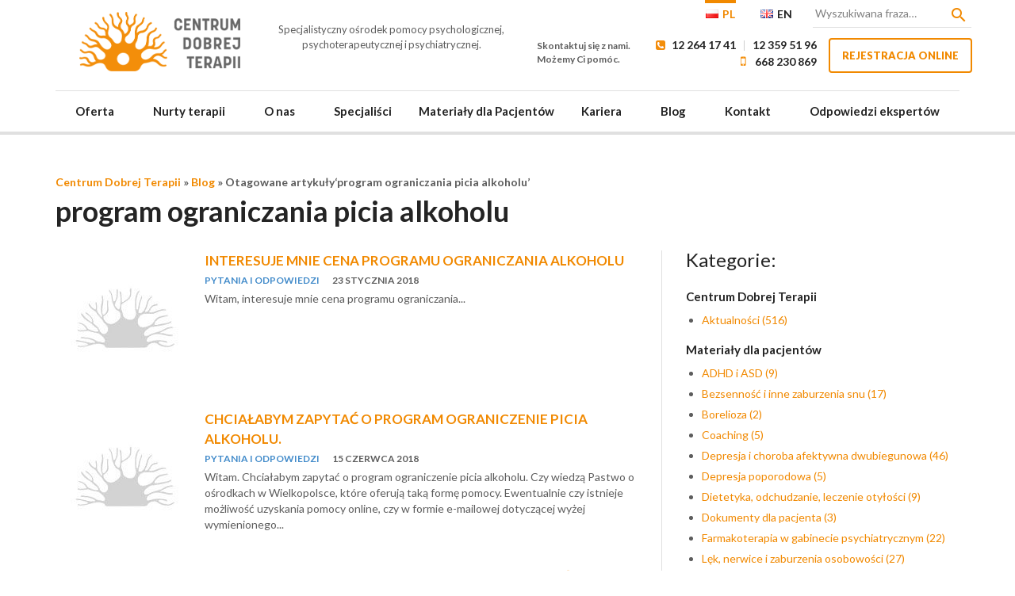

--- FILE ---
content_type: text/html; charset=UTF-8
request_url: https://www.centrumdobrejterapii.pl/tag/program-ograniczania-picia-alkoholu/
body_size: 31903
content:
<!doctype html>
<html lang="pl-PL" class="no-js w-loalding">
	<head>
  
		<style type="text/css">
			html{font-family:sans-serif;-webkit-text-size-adjust:100%;-ms-text-size-adjust:100%}body{margin:0}article,aside,details,figcaption,figure,footer,header,hgroup,main,nav,section,summary{display:block}a{background:0 0;outline:0}b,strong{font-weight:700}h1{margin:.67em 0;font-size:2em}small{font-size:80%}img{border:0}svg:not(:root){overflow:hidden}figure{margin:1em 40px}hr{height:0;-webkit-box-sizing:content-box;-moz-box-sizing:content-box;box-sizing:content-box}button,input,optgroup,select,textarea{margin:0;font:inherit;color:inherit}button{overflow:visible}button,select{text-transform:none}button,html input[type=button],input[type=reset],input[type=submit]{-webkit-appearance:button;cursor:pointer}input{line-height:normal}input[type=checkbox],input[type=radio]{-webkit-box-sizing:border-box;-moz-box-sizing:border-box;box-sizing:border-box;padding:0}input[type=number]::-webkit-inner-spin-button,input[type=number]::-webkit-outer-spin-button{height:auto}textarea{overflow:auto}table{border-spacing:0;border-collapse:collapse}td,th{padding:0}@media print{*{color:#000!important;text-shadow:none!important;background:0 0!important;-webkit-box-shadow:none!important;box-shadow:none!important}a,a:visited{text-decoration:underline}a[href]:after{content:" (" attr(href) ")"}abbr[title]:after{content:" (" attr(title) ")"}a[href^="#"]:after,a[href^="javascript:"]:after{content:""}blockquote,pre{border:1px solid #999;page-break-inside:avoid}thead{display:table-header-group}img,tr{page-break-inside:avoid}img{max-width:100%!important}h2,h3,p{orphans:3;widows:3}h2,h3{page-break-after:avoid}select{background:#fff!important}.navbar{display:none}.table td,.table th{background-color:#fff!important}.btn>.caret,.dropup>.btn>.caret{border-top-color:#000!important}.label{border:1px solid #000}.table{border-collapse:collapse!important}.table-bordered td,.table-bordered th{border:1px solid #ddd!important}}@font-face{font-family:'Glyphicons Halflings';src:url(assets/fonts/glyphicons-halflings-regular.eot);src:url(assets/fonts/glyphicons-halflings-regular.eot?#iefix) format('embedded-opentype'),url(assets/glyphicons-halflings-regular.woff) format('woff'),url(assets/fonts/glyphicons-halflings-regular.ttf) format('truetype'),url(assets/fonts/glyphicons-halflings-regular.svg#glyphicons_halflingsregular) format('svg')}.glyphicon{position:relative;top:1px;display:inline-block;font-family:'Glyphicons Halflings';font-style:normal;font-weight:400;line-height:1;-webkit-font-smoothing:antialiased;-moz-osx-font-smoothing:grayscale}.glyphicon-chevron-up:before{content:"\e113"}.glyphicon-chevron-down:before{content:"\e114"}*{-webkit-box-sizing:border-box;-moz-box-sizing:border-box;box-sizing:border-box}:after,:before{-webkit-box-sizing:border-box;-moz-box-sizing:border-box;box-sizing:border-box}html{font-size:10px;-webkit-tap-highlight-color:transparent}body{font-family:"Helvetica Neue",Helvetica,Arial,sans-serif;font-size:14px;line-height:1.42857143;color:#333;background-color:#fff}button,input,select,textarea{font-family:inherit;font-size:inherit;line-height:inherit}a{color:#428bca;text-decoration:none}a:focus,a:hover{color:#2a6496;text-decoration:underline}figure{margin:0}img{vertical-align:middle}.carousel-inner>.item>a>img,.carousel-inner>.item>img,.img-responsive,.thumbnail a>img,.thumbnail>img{display:block;max-width:100%;height:auto}.img-rounded{border-radius:6px}.img-circle{border-radius:50%}hr{margin-top:20px;margin-bottom:20px;border:0;border-top:1px solid #eee}.sr-only{position:absolute;width:1px;height:1px;padding:0;margin:-1px;overflow:hidden;clip:rect(0,0,0,0);border:0}.sr-only-focusable:active,.sr-only-focusable:focus{position:static;width:auto;height:auto;margin:0;overflow:visible;clip:auto}.h1,.h2,.h3,.h4,.h5,.h6,h1,h2,h3,h4,h5,h6{font-family:inherit;font-weight:500;line-height:1.1;color:inherit}.h1 .small,.h1 small,.h2 .small,.h2 small,.h3 .small,.h3 small,.h4 .small,.h4 small,.h5 .small,.h5 small,.h6 .small,.h6 small,h1 .small,h1 small,h2 .small,h2 small,h3 .small,h3 small,h4 .small,h4 small,h5 .small,h5 small,h6 .small,h6 small{font-weight:400;line-height:1;color:#777}.h1,.h2,.h3,h1,h2,h3{margin-top:20px;margin-bottom:10px}.h1 .small,.h1 small,.h2 .small,.h2 small,.h3 .small,.h3 small,h1 .small,h1 small,h2 .small,h2 small,h3 .small,h3 small{font-size:65%}.h4,.h5,.h6,h4,h5,h6{margin-top:10px;margin-bottom:10px}.h4 .small,.h4 small,.h5 .small,.h5 small,.h6 .small,.h6 small,h4 .small,h4 small,h5 .small,h5 small,h6 .small,h6 small{font-size:75%}.h1,h1{font-size:36px}.h2,h2{font-size:30px}.h3,h3{font-size:24px}.h4,h4{font-size:18px}.h5,h5{font-size:14px}.h6,h6{font-size:12px}p{margin:0 0 10px}.lead{margin-bottom:20px;font-size:16px;font-weight:300;line-height:1.4}@media (min-width:768px){.lead{font-size:21px}}.small,small{font-size:85%}cite{font-style:normal}.mark,mark{padding:.2em;background-color:#fcf8e3}.text-left{text-align:left}.text-right{text-align:right}.text-center{text-align:center}.text-justify{text-align:justify}.text-nowrap{white-space:nowrap}.text-lowercase{text-transform:lowercase}.text-uppercase{text-transform:uppercase}.text-capitalize{text-transform:capitalize}.text-muted{color:#777}.text-primary{color:#428bca}a.text-primary:hover{color:#3071a9}.text-success{color:#3c763d}a.text-success:hover{color:#2b542c}.text-info{color:#31708f}a.text-info:hover{color:#245269}.text-warning{color:#8a6d3b}a.text-warning:hover{color:#66512c}.text-danger{color:#a94442}a.text-danger:hover{color:#843534}.page-header{padding-bottom:9px;margin:40px 0 20px;border-bottom:1px solid #eee}ol,ul{margin-top:0;margin-bottom:10px}ol ol,ol ul,ul ol,ul ul{margin-bottom:0}.list-unstyled{padding-left:0;list-style:none}dl{margin-top:0;margin-bottom:20px}dd,dt{line-height:1.42857143}dt{font-weight:700}dd{margin-left:0}@media (min-width:768px){.dl-horizontal dt{float:left;width:160px;overflow:hidden;clear:left;text-align:right;text-overflow:ellipsis;white-space:nowrap}.dl-horizontal dd{margin-left:180px}}abbr[data-original-title],abbr[title]{cursor:help;border-bottom:1px dotted #777}blockquote{padding:10px 20px;margin:0 0 20px;font-size:17.5px;border-left:5px solid #eee}blockquote ol:last-child,blockquote p:last-child,blockquote ul:last-child{margin-bottom:0}address{margin-bottom:20px;font-style:normal;line-height:1.42857143}.container{padding-right:15px;padding-left:15px;margin-right:auto;margin-left:auto}@media (min-width:768px){.container{width:750px}}@media (min-width:992px){.container{width:970px}}@media (min-width:1200px){.container{width:1170px}}.container-fluid{padding-right:15px;padding-left:15px;margin-right:auto;margin-left:auto}.row{margin-right:-15px;margin-left:-15px}.col-lg-1,.col-lg-10,.col-lg-11,.col-lg-12,.col-lg-2,.col-lg-3,.col-lg-4,.col-lg-5,.col-lg-6,.col-lg-7,.col-lg-8,.col-lg-9,.col-md-1,.col-md-10,.col-md-11,.col-md-12,.col-md-2,.col-md-3,.col-md-4,.col-md-5,.col-md-6,.col-md-7,.col-md-8,.col-md-9,.col-sm-1,.col-sm-10,.col-sm-11,.col-sm-12,.col-sm-2,.col-sm-3,.col-sm-4,.col-sm-5,.col-sm-6,.col-sm-7,.col-sm-8,.col-sm-9,.col-xs-1,.col-xs-10,.col-xs-11,.col-xs-12,.col-xs-2,.col-xs-3,.col-xs-4,.col-xs-5,.col-xs-6,.col-xs-7,.col-xs-8,.col-xs-9{position:relative;min-height:1px;padding-right:15px;padding-left:15px}.col-xs-1,.col-xs-10,.col-xs-11,.col-xs-12,.col-xs-2,.col-xs-3,.col-xs-4,.col-xs-5,.col-xs-6,.col-xs-7,.col-xs-8,.col-xs-9{float:left}.col-xs-12{width:100%}.col-xs-11{width:91.66666667%}.col-xs-10{width:83.33333333%}.col-xs-9{width:75%}.col-xs-8{width:66.66666667%}.col-xs-7{width:58.33333333%}.col-xs-6{width:50%}.col-xs-5{width:41.66666667%}.col-xs-4{width:33.33333333%}.col-xs-3{width:25%}.col-xs-2{width:16.66666667%}.col-xs-1{width:8.33333333%}@media (min-width:768px){.col-sm-1,.col-sm-10,.col-sm-11,.col-sm-12,.col-sm-2,.col-sm-3,.col-sm-4,.col-sm-5,.col-sm-6,.col-sm-7,.col-sm-8,.col-sm-9{float:left}.col-sm-12{width:100%}.col-sm-11{width:91.66666667%}.col-sm-10{width:83.33333333%}.col-sm-9{width:75%}.col-sm-8{width:66.66666667%}.col-sm-7{width:58.33333333%}.col-sm-6{width:50%}.col-sm-5{width:41.66666667%}.col-sm-4{width:33.33333333%}.col-sm-3{width:25%}.col-sm-2{width:16.66666667%}.col-sm-1{width:8.33333333%}}@media (min-width:992px){.col-md-1,.col-md-10,.col-md-11,.col-md-12,.col-md-2,.col-md-3,.col-md-4,.col-md-5,.col-md-6,.col-md-7,.col-md-8,.col-md-9{float:left}.col-md-12{width:100%}.col-md-11{width:91.66666667%}.col-md-10{width:83.33333333%}.col-md-9{width:75%}.col-md-8{width:66.66666667%}.col-md-7{width:58.33333333%}.col-md-6{width:50%}.col-md-5{width:41.66666667%}.col-md-4{width:33.33333333%}.col-md-3{width:25%}.col-md-2{width:16.66666667%}.col-md-1{width:8.33333333%}}@media (min-width:1200px){.col-lg-1,.col-lg-10,.col-lg-11,.col-lg-12,.col-lg-2,.col-lg-3,.col-lg-4,.col-lg-5,.col-lg-6,.col-lg-7,.col-lg-8,.col-lg-9{float:left}.col-lg-12{width:100%}.col-lg-11{width:91.66666667%}.col-lg-10{width:83.33333333%}.col-lg-9{width:75%}.col-lg-8{width:66.66666667%}.col-lg-7{width:58.33333333%}.col-lg-6{width:50%}.col-lg-5{width:41.66666667%}.col-lg-4{width:33.33333333%}.col-lg-3{width:25%}.col-lg-2{width:16.66666667%}.col-lg-1{width:8.33333333%}}table{background-color:transparent}th{text-align:left}.table{width:100%;max-width:100%;margin-bottom:20px}.table>tbody>tr>td,.table>tbody>tr>th,.table>tfoot>tr>td,.table>tfoot>tr>th,.table>thead>tr>td,.table>thead>tr>th{padding:8px;line-height:1.42857143;vertical-align:top;border-top:1px solid #ddd}.table>thead>tr>th{vertical-align:bottom;border-bottom:2px solid #ddd}.table>caption+thead>tr:first-child>td,.table>caption+thead>tr:first-child>th,.table>colgroup+thead>tr:first-child>td,.table>colgroup+thead>tr:first-child>th,.table>thead:first-child>tr:first-child>td,.table>thead:first-child>tr:first-child>th{border-top:0}.table>tbody+tbody{border-top:2px solid #ddd}.table .table{background-color:#fff}.table-condensed>tbody>tr>td,.table-condensed>tbody>tr>th,.table-condensed>tfoot>tr>td,.table-condensed>tfoot>tr>th,.table-condensed>thead>tr>td,.table-condensed>thead>tr>th{padding:5px}.table-bordered{border:1px solid #ddd}.table-bordered>tbody>tr>td,.table-bordered>tbody>tr>th,.table-bordered>tfoot>tr>td,.table-bordered>tfoot>tr>th,.table-bordered>thead>tr>td,.table-bordered>thead>tr>th{border:1px solid #ddd}.table-bordered>thead>tr>td,.table-bordered>thead>tr>th{border-bottom-width:2px}.table-striped>tbody>tr:nth-child(odd)>td,.table-striped>tbody>tr:nth-child(odd)>th{background-color:#f9f9f9}.table-hover>tbody>tr:hover>td,.table-hover>tbody>tr:hover>th{background-color:#f5f5f5}table col[class*=col-]{position:static;display:table-column;float:none}table td[class*=col-],table th[class*=col-]{position:static;display:table-cell;float:none}.table>tbody>tr.active>td,.table>tbody>tr.active>th,.table>tbody>tr>td.active,.table>tbody>tr>th.active,.table>tfoot>tr.active>td,.table>tfoot>tr.active>th,.table>tfoot>tr>td.active,.table>tfoot>tr>th.active,.table>thead>tr.active>td,.table>thead>tr.active>th,.table>thead>tr>td.active,.table>thead>tr>th.active{background-color:#f5f5f5}.table-hover>tbody>tr.active:hover>td,.table-hover>tbody>tr.active:hover>th,.table-hover>tbody>tr:hover>.active,.table-hover>tbody>tr>td.active:hover,.table-hover>tbody>tr>th.active:hover{background-color:#e8e8e8}.table>tbody>tr.success>td,.table>tbody>tr.success>th,.table>tbody>tr>td.success,.table>tbody>tr>th.success,.table>tfoot>tr.success>td,.table>tfoot>tr.success>th,.table>tfoot>tr>td.success,.table>tfoot>tr>th.success,.table>thead>tr.success>td,.table>thead>tr.success>th,.table>thead>tr>td.success,.table>thead>tr>th.success{background-color:#dff0d8}.table-hover>tbody>tr.success:hover>td,.table-hover>tbody>tr.success:hover>th,.table-hover>tbody>tr:hover>.success,.table-hover>tbody>tr>td.success:hover,.table-hover>tbody>tr>th.success:hover{background-color:#d0e9c6}.table>tbody>tr.info>td,.table>tbody>tr.info>th,.table>tbody>tr>td.info,.table>tbody>tr>th.info,.table>tfoot>tr.info>td,.table>tfoot>tr.info>th,.table>tfoot>tr>td.info,.table>tfoot>tr>th.info,.table>thead>tr.info>td,.table>thead>tr.info>th,.table>thead>tr>td.info,.table>thead>tr>th.info{background-color:#d9edf7}.table-hover>tbody>tr.info:hover>td,.table-hover>tbody>tr.info:hover>th,.table-hover>tbody>tr:hover>.info,.table-hover>tbody>tr>td.info:hover,.table-hover>tbody>tr>th.info:hover{background-color:#c4e3f3}.table>tbody>tr.warning>td,.table>tbody>tr.warning>th,.table>tbody>tr>td.warning,.table>tbody>tr>th.warning,.table>tfoot>tr.warning>td,.table>tfoot>tr.warning>th,.table>tfoot>tr>td.warning,.table>tfoot>tr>th.warning,.table>thead>tr.warning>td,.table>thead>tr.warning>th,.table>thead>tr>td.warning,.table>thead>tr>th.warning{background-color:#fcf8e3}.table-hover>tbody>tr.warning:hover>td,.table-hover>tbody>tr.warning:hover>th,.table-hover>tbody>tr:hover>.warning,.table-hover>tbody>tr>td.warning:hover,.table-hover>tbody>tr>th.warning:hover{background-color:#faf2cc}.table>tbody>tr.danger>td,.table>tbody>tr.danger>th,.table>tbody>tr>td.danger,.table>tbody>tr>th.danger,.table>tfoot>tr.danger>td,.table>tfoot>tr.danger>th,.table>tfoot>tr>td.danger,.table>tfoot>tr>th.danger,.table>thead>tr.danger>td,.table>thead>tr.danger>th,.table>thead>tr>td.danger,.table>thead>tr>th.danger{background-color:#f2dede}.table-hover>tbody>tr.danger:hover>td,.table-hover>tbody>tr.danger:hover>th,.table-hover>tbody>tr:hover>.danger,.table-hover>tbody>tr>td.danger:hover,.table-hover>tbody>tr>th.danger:hover{background-color:#ebcccc}@media screen and (max-width:767px){.table-responsive{width:100%;margin-bottom:15px;overflow-x:auto;overflow-y:hidden;-webkit-overflow-scrolling:touch;-ms-overflow-style:-ms-autohiding-scrollbar;border:1px solid #ddd}.table-responsive>.table{margin-bottom:0}.table-responsive>.table>tbody>tr>td,.table-responsive>.table>tbody>tr>th,.table-responsive>.table>tfoot>tr>td,.table-responsive>.table>tfoot>tr>th,.table-responsive>.table>thead>tr>td,.table-responsive>.table>thead>tr>th{white-space:nowrap}.table-responsive>.table-bordered{border:0}.table-responsive>.table-bordered>tbody>tr>td:first-child,.table-responsive>.table-bordered>tbody>tr>th:first-child,.table-responsive>.table-bordered>tfoot>tr>td:first-child,.table-responsive>.table-bordered>tfoot>tr>th:first-child,.table-responsive>.table-bordered>thead>tr>td:first-child,.table-responsive>.table-bordered>thead>tr>th:first-child{border-left:0}.table-responsive>.table-bordered>tbody>tr>td:last-child,.table-responsive>.table-bordered>tbody>tr>th:last-child,.table-responsive>.table-bordered>tfoot>tr>td:last-child,.table-responsive>.table-bordered>tfoot>tr>th:last-child,.table-responsive>.table-bordered>thead>tr>td:last-child,.table-responsive>.table-bordered>thead>tr>th:last-child{border-right:0}.table-responsive>.table-bordered>tbody>tr:last-child>td,.table-responsive>.table-bordered>tbody>tr:last-child>th,.table-responsive>.table-bordered>tfoot>tr:last-child>td,.table-responsive>.table-bordered>tfoot>tr:last-child>th{border-bottom:0}}fieldset{min-width:0;padding:0;margin:0;border:0}legend{display:block;width:100%;padding:0;margin-bottom:20px;font-size:21px;line-height:inherit;color:#333;border:0;border-bottom:1px solid #e5e5e5}label{display:inline-block;max-width:100%;margin-bottom:5px;font-weight:700}input[type=search]{-webkit-box-sizing:border-box;-moz-box-sizing:border-box;box-sizing:border-box}input[type=checkbox],input[type=radio]{margin:4px 0 0;line-height:normal}input[type=file]{display:block}input[type=range]{display:block;width:100%}select[multiple],select[size]{height:auto}input[type=checkbox]:focus,input[type=file]:focus,input[type=radio]:focus{outline:thin dotted;outline:5px auto -webkit-focus-ring-color;outline-offset:-2px}output{display:block;padding-top:7px;font-size:14px;line-height:1.42857143;color:#555}.form-control{display:block;width:100%;height:34px;padding:6px 12px;font-size:14px;line-height:1.42857143;color:#555;background-color:#fff;background-image:none;border:1px solid #ccc;border-radius:4px;-webkit-box-shadow:inset 0 1px 1px rgba(0,0,0,.075);box-shadow:inset 0 1px 1px rgba(0,0,0,.075);-webkit-transition:border-color ease-in-out .15s,-webkit-box-shadow ease-in-out .15s;-o-transition:border-color ease-in-out .15s,box-shadow ease-in-out .15s;transition:border-color ease-in-out .15s,box-shadow ease-in-out .15s}.form-control:focus{border-color:#66afe9;outline:0;-webkit-box-shadow:inset 0 1px 1px rgba(0,0,0,.075),0 0 8px rgba(102,175,233,.6);box-shadow:inset 0 1px 1px rgba(0,0,0,.075),0 0 8px rgba(102,175,233,.6)}.form-control::-moz-placeholder{color:#777;opacity:1}.form-control:-ms-input-placeholder{color:#777}.form-control::-webkit-input-placeholder{color:#777}.form-control[disabled],.form-control[readonly],fieldset[disabled] .form-control{cursor:not-allowed;background-color:#eee;opacity:1}textarea.form-control{height:auto}input[type=search]{-webkit-appearance:none}input[type=date],input[type=datetime-local],input[type=month],input[type=time]{line-height:34px}input[type=date].input-sm,input[type=datetime-local].input-sm,input[type=month].input-sm,input[type=time].input-sm{line-height:30px}input[type=date].input-lg,input[type=datetime-local].input-lg,input[type=month].input-lg,input[type=time].input-lg{line-height:46px}.form-group{margin-bottom:15px}.checkbox,.radio{position:relative;display:block;min-height:20px;margin-top:10px;margin-bottom:10px}.checkbox label,.radio label{padding-left:20px;margin-bottom:0;font-weight:400;cursor:pointer}.checkbox input[type=checkbox],.checkbox-inline input[type=checkbox],.radio input[type=radio],.radio-inline input[type=radio]{position:absolute;margin-left:-20px}.checkbox+.checkbox,.radio+.radio{margin-top:-5px}.checkbox-inline,.radio-inline{display:inline-block;padding-left:20px;margin-bottom:0;font-weight:400;vertical-align:middle;cursor:pointer}.checkbox-inline+.checkbox-inline,.radio-inline+.radio-inline{margin-top:0;margin-left:10px}fieldset[disabled] input[type=checkbox],fieldset[disabled] input[type=radio],input[type=checkbox].disabled,input[type=checkbox][disabled],input[type=radio].disabled,input[type=radio][disabled]{cursor:not-allowed}.checkbox-inline.disabled,.radio-inline.disabled,fieldset[disabled] .checkbox-inline,fieldset[disabled] .radio-inline{cursor:not-allowed}.checkbox.disabled label,.radio.disabled label,fieldset[disabled] .checkbox label,fieldset[disabled] .radio label{cursor:not-allowed}.form-control-static{padding-top:7px;padding-bottom:7px;margin-bottom:0}.form-control-static.input-lg,.form-control-static.input-sm{padding-right:0;padding-left:0}.form-horizontal .form-group-sm .form-control,.input-sm{height:30px;padding:5px 10px;font-size:12px;line-height:1.5;border-radius:3px}select.input-sm{height:30px;line-height:30px}select[multiple].input-sm,textarea.input-sm{height:auto}.form-horizontal .form-group-lg .form-control,.input-lg{height:46px;padding:10px 16px;font-size:18px;line-height:1.33;border-radius:6px}select.input-lg{height:46px;line-height:46px}select[multiple].input-lg,textarea.input-lg{height:auto}.has-feedback{position:relative}.has-feedback .form-control{padding-right:42.5px}.form-control-feedback{position:absolute;top:25px;right:0;z-index:2;display:block;width:34px;height:34px;line-height:34px;text-align:center}.input-lg+.form-control-feedback{width:46px;height:46px;line-height:46px}.input-sm+.form-control-feedback{width:30px;height:30px;line-height:30px}.has-feedback label.sr-only~.form-control-feedback{top:0}.help-block{display:block;margin-top:5px;margin-bottom:10px;color:#737373}@media (min-width:768px){.form-inline .form-group{display:inline-block;margin-bottom:0;vertical-align:middle}}.form-horizontal .checkbox,.form-horizontal .checkbox-inline,.form-horizontal .radio,.form-horizontal .radio-inline{padding-top:7px;margin-top:0;margin-bottom:0}.form-horizontal .checkbox,.form-horizontal .radio{min-height:27px}.form-horizontal .form-group{margin-right:-15px;margin-left:-15px}@media (min-width:768px){.form-horizontal .control-label{padding-top:7px;margin-bottom:0;text-align:right}}.form-horizontal .has-feedback .form-control-feedback{top:0;right:15px}@media (min-width:768px){.form-horizontal .form-group-lg .control-label{padding-top:14.3px}}@media (min-width:768px){.form-horizontal .form-group-sm .control-label{padding-top:6px}}.btn{display:inline-block;padding:6px 12px;margin-bottom:0;font-size:14px;font-weight:400;line-height:1.42857143;text-align:center;white-space:nowrap;vertical-align:middle;cursor:pointer;-webkit-user-select:none;-moz-user-select:none;-ms-user-select:none;user-select:none;background-image:none;border:1px solid transparent;border-radius:4px}.btn.active:focus,.btn:active:focus,.btn:focus{outline:thin dotted;outline:5px auto -webkit-focus-ring-color;outline-offset:-2px}.btn:focus,.btn:hover{color:#333;text-decoration:none}.btn.active,.btn:active{background-image:none;outline:0;-webkit-box-shadow:inset 0 3px 5px rgba(0,0,0,.125);box-shadow:inset 0 3px 5px rgba(0,0,0,.125)}.btn.disabled,.btn[disabled],fieldset[disabled] .btn{pointer-events:none;cursor:not-allowed;-webkit-box-shadow:none;box-shadow:none;opacity:.65}.btn-default{color:#333;background-color:#fff;border-color:#ccc}.btn-default.active,.btn-default:active,.btn-default:focus,.btn-default:hover,.open>.dropdown-toggle.btn-default{color:#333;background-color:#e6e6e6;border-color:#adadad}.btn-default.active,.btn-default:active,.open>.dropdown-toggle.btn-default{background-image:none}.btn-default.disabled,.btn-default.disabled.active,.btn-default.disabled:active,.btn-default.disabled:focus,.btn-default.disabled:hover,.btn-default[disabled],.btn-default[disabled].active,.btn-default[disabled]:active,.btn-default[disabled]:focus,.btn-default[disabled]:hover,fieldset[disabled] .btn-default,fieldset[disabled] .btn-default.active,fieldset[disabled] .btn-default:active,fieldset[disabled] .btn-default:focus,fieldset[disabled] .btn-default:hover{background-color:#fff;border-color:#ccc}.btn-default .badge{color:#fff;background-color:#333}.btn-primary{color:#fff;background-color:#428bca;border-color:#357ebd}.btn-primary.active,.btn-primary:active,.btn-primary:focus,.btn-primary:hover,.open>.dropdown-toggle.btn-primary{color:#fff;background-color:#3071a9;border-color:#285e8e}.btn-primary.active,.btn-primary:active,.open>.dropdown-toggle.btn-primary{background-image:none}.btn-primary.disabled,.btn-primary.disabled.active,.btn-primary.disabled:active,.btn-primary.disabled:focus,.btn-primary.disabled:hover,.btn-primary[disabled],.btn-primary[disabled].active,.btn-primary[disabled]:active,.btn-primary[disabled]:focus,.btn-primary[disabled]:hover,fieldset[disabled] .btn-primary,fieldset[disabled] .btn-primary.active,fieldset[disabled] .btn-primary:active,fieldset[disabled] .btn-primary:focus,fieldset[disabled] .btn-primary:hover{background-color:#428bca;border-color:#357ebd}.btn-primary .badge{color:#428bca;background-color:#fff}.btn-link{font-weight:400;color:#428bca;cursor:pointer;border-radius:0}.btn-link,.btn-link:active,.btn-link[disabled],fieldset[disabled] .btn-link{background-color:transparent;-webkit-box-shadow:none;box-shadow:none}.btn-link,.btn-link:active,.btn-link:focus,.btn-link:hover{border-color:transparent}.btn-link:focus,.btn-link:hover{color:#2a6496;text-decoration:underline;background-color:transparent}.btn-link[disabled]:focus,.btn-link[disabled]:hover,fieldset[disabled] .btn-link:focus,fieldset[disabled] .btn-link:hover{color:#777;text-decoration:none}.btn-block{display:block;width:100%}.btn-block+.btn-block{margin-top:5px}input[type=button].btn-block,input[type=reset].btn-block,input[type=submit].btn-block{width:100%}.fade{opacity:0;-webkit-transition:opacity .15s linear;-o-transition:opacity .15s linear;transition:opacity .15s linear}.fade.in{opacity:1}.collapse{display:none}.collapse.in{display:block}tr.collapse.in{display:table-row}tbody.collapse.in{display:table-row-group}.collapsing{position:relative;height:0;overflow:hidden;-webkit-transition:height .35s ease;-o-transition:height .35s ease;transition:height .35s ease}.caret{display:inline-block;width:0;height:0;margin-left:2px;vertical-align:middle;border-top:4px solid;border-right:4px solid transparent;border-left:4px solid transparent}.dropdown{position:relative}.dropdown-toggle:focus{outline:0}.dropdown-menu{position:absolute;top:100%;left:0;z-index:1000;display:none;float:left;min-width:160px;padding:5px 0;margin:2px 0 0;font-size:14px;text-align:left;list-style:none;background-color:#fff;-webkit-background-clip:padding-box;background-clip:padding-box;border:1px solid #ccc;border:1px solid rgba(0,0,0,.15);border-radius:4px;-webkit-box-shadow:0 6px 12px rgba(0,0,0,.175);box-shadow:0 6px 12px rgba(0,0,0,.175)}.dropdown-menu.pull-right{right:0;left:auto}.dropdown-menu .divider{height:1px;margin:9px 0;overflow:hidden;background-color:#e5e5e5}.dropdown-menu>li>a{display:block;padding:3px 20px;clear:both;font-weight:400;line-height:1.42857143;color:#333;white-space:nowrap}.dropdown-menu>li>a:focus,.dropdown-menu>li>a:hover{color:#262626;text-decoration:none;background-color:#f5f5f5}.dropdown-menu>.active>a,.dropdown-menu>.active>a:focus,.dropdown-menu>.active>a:hover{color:#fff;text-decoration:none;background-color:#428bca;outline:0}.dropdown-menu>.disabled>a,.dropdown-menu>.disabled>a:focus,.dropdown-menu>.disabled>a:hover{color:#777}.dropdown-menu>.disabled>a:focus,.dropdown-menu>.disabled>a:hover{text-decoration:none;cursor:not-allowed;background-color:transparent;background-image:none}.open>.dropdown-menu{display:block}.open>a{outline:0}.dropdown-menu-right{right:0;left:auto}.dropdown-menu-left{right:auto;left:0}.dropdown-header{display:block;padding:3px 20px;font-size:12px;line-height:1.42857143;color:#777;white-space:nowrap}.dropdown-backdrop{position:fixed;top:0;right:0;bottom:0;left:0;z-index:990}.pull-right>.dropdown-menu{right:0;left:auto}.dropup .caret,.navbar-fixed-bottom .dropdown .caret{content:"";border-top:0;border-bottom:4px solid}.dropup .dropdown-menu,.navbar-fixed-bottom .dropdown .dropdown-menu{top:auto;bottom:100%;margin-bottom:1px}@media (min-width:768px){.navbar-right .dropdown-menu{right:0;left:auto}.navbar-right .dropdown-menu-left{right:auto;left:0}}.btn-toolbar{margin-left:-5px}.btn-toolbar .btn-group,.btn-toolbar .input-group{float:left}.btn-toolbar>.btn,.btn-toolbar>.btn-group,.btn-toolbar>.input-group{margin-left:5px}.btn .caret{margin-left:0}.btn-lg .caret{border-width:5px 5px 0;border-bottom-width:0}.dropup .btn-lg .caret{border-width:0 5px 5px}[data-toggle=buttons]>.btn>input[type=checkbox],[data-toggle=buttons]>.btn>input[type=radio]{position:absolute;z-index:-1;opacity:0}.nav{padding-left:0;margin-bottom:0;list-style:none}.nav>li{position:relative;display:block}.nav>li>a{position:relative;display:block;padding:10px 15px}.nav>li>a:focus,.nav>li>a:hover{text-decoration:none;background-color:#eee}.nav>li.disabled>a{color:#777}.nav>li.disabled>a:focus,.nav>li.disabled>a:hover{color:#777;text-decoration:none;cursor:not-allowed;background-color:transparent}.nav .open>a,.nav .open>a:focus,.nav .open>a:hover{background-color:#eee;border-color:#428bca}.nav .nav-divider{height:1px;margin:9px 0;overflow:hidden;background-color:#e5e5e5}.nav>li>a>img{max-width:none}.nav-tabs{border-bottom:1px solid #ddd}.nav-tabs>li{float:left;margin-bottom:-1px}.nav-tabs>li>a{margin-right:2px;line-height:1.42857143;border:1px solid transparent;border-radius:4px 4px 0 0}.nav-tabs>li>a:hover{border-color:#eee #eee #ddd}.nav-tabs>li.active>a,.nav-tabs>li.active>a:focus,.nav-tabs>li.active>a:hover{color:#555;cursor:default;background-color:#fff;border:1px solid #ddd;border-bottom-color:transparent}.nav-tabs.nav-justified{width:100%;border-bottom:0}.nav-tabs.nav-justified>li{float:none}.nav-tabs.nav-justified>li>a{margin-bottom:5px;text-align:center}.nav-tabs.nav-justified>.dropdown .dropdown-menu{top:auto;left:auto}@media (min-width:768px){.nav-tabs.nav-justified>li{display:table-cell;width:1%}.nav-tabs.nav-justified>li>a{margin-bottom:0}}.nav-tabs.nav-justified>li>a{margin-right:0;border-radius:4px}.nav-tabs.nav-justified>.active>a,.nav-tabs.nav-justified>.active>a:focus,.nav-tabs.nav-justified>.active>a:hover{border:1px solid #ddd}@media (min-width:768px){.nav-tabs.nav-justified>li>a{border-bottom:1px solid #ddd;border-radius:4px 4px 0 0}.nav-tabs.nav-justified>.active>a,.nav-tabs.nav-justified>.active>a:focus,.nav-tabs.nav-justified>.active>a:hover{border-bottom-color:#fff}}.nav-pills>li{float:left}.nav-pills>li>a{border-radius:4px}.nav-pills>li+li{margin-left:2px}.nav-pills>li.active>a,.nav-pills>li.active>a:focus,.nav-pills>li.active>a:hover{color:#fff;background-color:#428bca}.nav-stacked>li{float:none}.nav-stacked>li+li{margin-top:2px;margin-left:0}.nav-justified{width:100%}.nav-justified>li{float:none}.nav-justified>li>a{margin-bottom:5px;text-align:center}.nav-justified>.dropdown .dropdown-menu{top:auto;left:auto}@media (min-width:768px){.nav-justified>li{display:table-cell;width:1%}.nav-justified>li>a{margin-bottom:0}}.nav-tabs-justified{border-bottom:0}.nav-tabs-justified>li>a{margin-right:0;border-radius:4px}.nav-tabs-justified>.active>a,.nav-tabs-justified>.active>a:focus,.nav-tabs-justified>.active>a:hover{border:1px solid #ddd}@media (min-width:768px){.nav-tabs-justified>li>a{border-bottom:1px solid #ddd;border-radius:4px 4px 0 0}.nav-tabs-justified>.active>a,.nav-tabs-justified>.active>a:focus,.nav-tabs-justified>.active>a:hover{border-bottom-color:#fff}}.tab-content>.tab-pane{display:none}.tab-content>.active{display:block}.nav-tabs .dropdown-menu{margin-top:-1px;border-top-left-radius:0;border-top-right-radius:0}.navbar{position:relative;min-height:50px;margin-bottom:20px;border:1px solid transparent}@media (min-width:768px){.navbar{border-radius:4px}}@media (min-width:768px){.navbar-header{float:left}}.navbar-collapse{padding-right:15px;padding-left:15px;overflow-x:visible;-webkit-overflow-scrolling:touch;border-top:1px solid transparent;-webkit-box-shadow:inset 0 1px 0 rgba(255,255,255,.1);box-shadow:inset 0 1px 0 rgba(255,255,255,.1)}.navbar-collapse.in{overflow-y:auto}@media (min-width:768px){.navbar-collapse{width:auto;border-top:0;-webkit-box-shadow:none;box-shadow:none}.navbar-collapse.collapse{display:block!important;height:auto!important;padding-bottom:0;overflow:visible!important}.navbar-collapse.in{overflow-y:visible}.navbar-fixed-bottom .navbar-collapse,.navbar-fixed-top .navbar-collapse,.navbar-static-top .navbar-collapse{padding-right:0;padding-left:0}}.navbar-fixed-bottom .navbar-collapse,.navbar-fixed-top .navbar-collapse{max-height:340px}@media (max-width:480px) and (orientation:landscape){.navbar-fixed-bottom .navbar-collapse,.navbar-fixed-top .navbar-collapse{max-height:200px}}.container-fluid>.navbar-collapse,.container-fluid>.navbar-header,.container>.navbar-collapse,.container>.navbar-header{margin-right:-15px;margin-left:-15px}@media (min-width:768px){.container-fluid>.navbar-collapse,.container-fluid>.navbar-header,.container>.navbar-collapse,.container>.navbar-header{margin-right:0;margin-left:0}}.navbar-static-top{z-index:1000;border-width:0 0 1px}@media (min-width:768px){.navbar-static-top{border-radius:0}}.navbar-fixed-bottom,.navbar-fixed-top{position:fixed;right:0;left:0;z-index:1030;-webkit-transform:translate3d(0,0,0);-o-transform:translate3d(0,0,0);transform:translate3d(0,0,0)}@media (min-width:768px){.navbar-fixed-bottom,.navbar-fixed-top{border-radius:0}}.navbar-brand{float:left;height:50px;padding:15px 15px;font-size:18px;line-height:20px}.navbar-brand:focus,.navbar-brand:hover{text-decoration:none}@media (min-width:768px){.navbar>.container .navbar-brand,.navbar>.container-fluid .navbar-brand{margin-left:-15px}}.navbar-toggle{position:relative;float:right;padding:9px 10px;margin-top:8px;margin-right:15px;margin-bottom:8px;background-color:transparent;background-image:none;border:1px solid transparent;border-radius:4px}.navbar-toggle:focus{outline:0}.navbar-toggle .icon-bar{display:block;width:22px;height:2px;border-radius:1px}.navbar-toggle .icon-bar+.icon-bar{margin-top:4px}@media (min-width:768px){.navbar-toggle{display:none}}.navbar-nav{margin:7.5px -15px}.navbar-nav>li>a{padding-top:10px;padding-bottom:10px;line-height:20px}@media (max-width:767px){.navbar-nav .open .dropdown-menu{position:static;float:none;width:auto;margin-top:0;background-color:transparent;border:0;-webkit-box-shadow:none;box-shadow:none}.navbar-nav .open .dropdown-menu .dropdown-header,.navbar-nav .open .dropdown-menu>li>a{padding:5px 15px 5px 25px}.navbar-nav .open .dropdown-menu>li>a{line-height:20px}.navbar-nav .open .dropdown-menu>li>a:focus,.navbar-nav .open .dropdown-menu>li>a:hover{background-image:none}}@media (min-width:768px){.navbar-nav{float:left;margin:0}.navbar-nav>li{float:left}.navbar-nav>li>a{padding-top:15px;padding-bottom:15px}.navbar-nav.navbar-right:last-child{margin-right:-15px}}@media (min-width:768px){.navbar-left{float:left!important}.navbar-right{float:right!important}}.navbar-nav>li>.dropdown-menu{margin-top:0;border-top-left-radius:0;border-top-right-radius:0}.navbar-fixed-bottom .navbar-nav>li>.dropdown-menu{border-bottom-right-radius:0;border-bottom-left-radius:0}.navbar-btn{margin-top:8px;margin-bottom:8px}.navbar-btn.btn-sm{margin-top:10px;margin-bottom:10px}.navbar-btn.btn-xs{margin-top:14px;margin-bottom:14px}.navbar-text{margin-top:15px;margin-bottom:15px}@media (min-width:768px){.navbar-text{float:left;margin-right:15px;margin-left:15px}.navbar-text.navbar-right:last-child{margin-right:0}}.navbar-default{background-color:#f8f8f8;border-color:#e7e7e7}.navbar-default .navbar-brand{color:#777}.navbar-default .navbar-brand:focus,.navbar-default .navbar-brand:hover{color:#5e5e5e;background-color:transparent}.navbar-default .navbar-text{color:#777}.navbar-default .navbar-nav>li>a{color:#777}.navbar-default .navbar-nav>li>a:focus,.navbar-default .navbar-nav>li>a:hover{color:#333;background-color:transparent}.navbar-default .navbar-nav>.active>a,.navbar-default .navbar-nav>.active>a:focus,.navbar-default .navbar-nav>.active>a:hover{color:#555;background-color:#e7e7e7}.navbar-default .navbar-nav>.disabled>a,.navbar-default .navbar-nav>.disabled>a:focus,.navbar-default .navbar-nav>.disabled>a:hover{color:#ccc;background-color:transparent}.navbar-default .navbar-toggle{border-color:#ddd}.navbar-default .navbar-toggle:focus,.navbar-default .navbar-toggle:hover{background-color:#ddd}.navbar-default .navbar-toggle .icon-bar{background-color:#888}.navbar-default .navbar-collapse,.navbar-default .navbar-form{border-color:#e7e7e7}.navbar-default .navbar-nav>.open>a,.navbar-default .navbar-nav>.open>a:focus,.navbar-default .navbar-nav>.open>a:hover{color:#555;background-color:#e7e7e7}@media (max-width:767px){.navbar-default .navbar-nav .open .dropdown-menu>li>a{color:#777}.navbar-default .navbar-nav .open .dropdown-menu>li>a:focus,.navbar-default .navbar-nav .open .dropdown-menu>li>a:hover{color:#333;background-color:transparent}.navbar-default .navbar-nav .open .dropdown-menu>.active>a,.navbar-default .navbar-nav .open .dropdown-menu>.active>a:focus,.navbar-default .navbar-nav .open .dropdown-menu>.active>a:hover{color:#555;background-color:#e7e7e7}.navbar-default .navbar-nav .open .dropdown-menu>.disabled>a,.navbar-default .navbar-nav .open .dropdown-menu>.disabled>a:focus,.navbar-default .navbar-nav .open .dropdown-menu>.disabled>a:hover{color:#ccc;background-color:transparent}}.navbar-default .navbar-link{color:#777}.navbar-default .navbar-link:hover{color:#333}.navbar-default .btn-link{color:#777}.navbar-default .btn-link:focus,.navbar-default .btn-link:hover{color:#333}.navbar-default .btn-link[disabled]:focus,.navbar-default .btn-link[disabled]:hover,fieldset[disabled] .navbar-default .btn-link:focus,fieldset[disabled] .navbar-default .btn-link:hover{color:#ccc}.label{display:inline;padding:.2em .6em .3em;font-size:75%;font-weight:700;line-height:1;color:#fff;text-align:center;white-space:nowrap;vertical-align:baseline;border-radius:.25em}a.label:focus,a.label:hover{color:#fff;text-decoration:none;cursor:pointer}.label:empty{display:none}.btn .label{position:relative;top:-1px}.badge{display:inline-block;min-width:10px;padding:3px 7px;font-size:12px;font-weight:700;line-height:1;color:#fff;text-align:center;white-space:nowrap;vertical-align:baseline;background-color:#777;border-radius:10px}.badge:empty{display:none}.btn .badge{position:relative;top:-1px}.btn-xs .badge{top:0;padding:1px 5px}a.badge:focus,a.badge:hover{color:#fff;text-decoration:none;cursor:pointer}.nav-pills>.active>a>.badge,a.list-group-item.active>.badge{color:#428bca;background-color:#fff}.nav-pills>li>a>.badge{margin-left:3px}.container .jumbotron{border-radius:6px}.jumbotron .container{max-width:100%}@media screen and (min-width:768px){.jumbotron{padding-top:48px;padding-bottom:48px}.container .jumbotron{padding-right:60px;padding-left:60px}.jumbotron .h1,.jumbotron h1{font-size:63px}}.thumbnail{display:block;padding:4px;margin-bottom:20px;line-height:1.42857143;background-color:#fff;border:1px solid #ddd;border-radius:4px;-webkit-transition:all .2s ease-in-out;-o-transition:all .2s ease-in-out;transition:all .2s ease-in-out}.thumbnail a>img,.thumbnail>img{margin-right:auto;margin-left:auto}a.thumbnail.active,a.thumbnail:focus,a.thumbnail:hover{border-color:#428bca}.thumbnail .caption{padding:9px;color:#333}@-webkit-keyframes progress-bar-stripes{from{background-position:40px 0}to{background-position:0 0}}@-o-keyframes progress-bar-stripes{from{background-position:40px 0}to{background-position:0 0}}@keyframes progress-bar-stripes{from{background-position:40px 0}to{background-position:0 0}}.embed-responsive{position:relative;display:block;height:0;padding:0;overflow:hidden}.embed-responsive .embed-responsive-item,.embed-responsive embed,.embed-responsive iframe,.embed-responsive object{position:absolute;top:0;bottom:0;left:0;width:100%;height:100%;border:0}.embed-responsive.embed-responsive-16by9{padding-bottom:56.25%}.embed-responsive.embed-responsive-4by3{padding-bottom:75%}.well{min-height:20px;padding:19px;margin-bottom:20px;background-color:#f5f5f5;border:1px solid #e3e3e3;border-radius:4px;-webkit-box-shadow:inset 0 1px 1px rgba(0,0,0,.05);box-shadow:inset 0 1px 1px rgba(0,0,0,.05)}.close{float:right;font-size:21px;font-weight:700;line-height:1;color:#000;text-shadow:0 1px 0 #fff;opacity:.2}.close:focus,.close:hover{color:#000;text-decoration:none;cursor:pointer;opacity:.5}button.close{-webkit-appearance:none;padding:0;cursor:pointer;background:0 0;border:0}.btn-group-vertical>.btn-group:after,.btn-group-vertical>.btn-group:before,.btn-toolbar:after,.btn-toolbar:before,.clearfix:after,.clearfix:before,.container-fluid:after,.container-fluid:before,.container:after,.container:before,.dl-horizontal dd:after,.dl-horizontal dd:before,.form-horizontal .form-group:after,.form-horizontal .form-group:before,.modal-footer:after,.modal-footer:before,.nav:after,.nav:before,.navbar-collapse:after,.navbar-collapse:before,.navbar-header:after,.navbar-header:before,.navbar:after,.navbar:before,.pager:after,.pager:before,.panel-body:after,.panel-body:before,.row:after,.row:before{display:table;content:" "}.btn-group-vertical>.btn-group:after,.btn-toolbar:after,.clearfix:after,.container-fluid:after,.container:after,.dl-horizontal dd:after,.form-horizontal .form-group:after,.modal-footer:after,.nav:after,.navbar-collapse:after,.navbar-header:after,.navbar:after,.pager:after,.panel-body:after,.row:after{clear:both}.center-block{display:block;margin-right:auto;margin-left:auto}.pull-right{float:right!important}.pull-right.addr{font-size:12px!important;margin-top:-5px}.pull-left{float:left!important}.hide{display:none!important}.show{display:block!important}.invisible{visibility:hidden}.text-hide{font:0/0 a;color:transparent;text-shadow:none;background-color:transparent;border:0}.hidden{display:none!important;visibility:hidden!important}.affix{position:fixed;-webkit-transform:translate3d(0,0,0);-o-transform:translate3d(0,0,0);transform:translate3d(0,0,0)}@-ms-viewport{width:device-width}.visible-lg,.visible-md,.visible-sm,.visible-xs{display:none!important}.visible-lg-block,.visible-lg-inline,.visible-lg-inline-block,.visible-md-block,.visible-md-inline,.visible-md-inline-block,.visible-sm-block,.visible-sm-inline,.visible-sm-inline-block,.visible-xs-block,.visible-xs-inline,.visible-xs-inline-block{display:none!important}@media (max-width:767px){.visible-xs{display:block!important}table.visible-xs{display:table}tr.visible-xs{display:table-row!important}td.visible-xs,th.visible-xs{display:table-cell!important}}@media (max-width:767px){.visible-xs-block{display:block!important}}@media (max-width:767px){.visible-xs-inline{display:inline!important}}@media (max-width:767px){.visible-xs-inline-block{display:inline-block!important}}@media (min-width:768px) and (max-width:991px){.visible-sm{display:block!important}table.visible-sm{display:table}tr.visible-sm{display:table-row!important}td.visible-sm,th.visible-sm{display:table-cell!important}}@media (min-width:768px) and (max-width:991px){.visible-sm-block{display:block!important}}@media (min-width:768px) and (max-width:991px){.visible-sm-inline{display:inline!important}}@media (min-width:768px) and (max-width:991px){.visible-sm-inline-block{display:inline-block!important}}@media (min-width:992px) and (max-width:1199px){.visible-md{display:block!important}table.visible-md{display:table}tr.visible-md{display:table-row!important}td.visible-md,th.visible-md{display:table-cell!important}}@media (min-width:992px) and (max-width:1199px){.visible-md-block{display:block!important}}@media (min-width:992px) and (max-width:1199px){.visible-md-inline{display:inline!important}}@media (min-width:992px) and (max-width:1199px){.visible-md-inline-block{display:inline-block!important}}@media (min-width:1200px){.visible-lg{display:block!important}table.visible-lg{display:table}tr.visible-lg{display:table-row!important}td.visible-lg,th.visible-lg{display:table-cell!important}}@media (min-width:1200px){.visible-lg-block{display:block!important}}@media (min-width:1200px){.visible-lg-inline{display:inline!important}}@media (min-width:1200px){.visible-lg-inline-block{display:inline-block!important}}@media (max-width:767px){.hidden-xs{display:none!important}}@media (min-width:768px) and (max-width:991px){.hidden-sm{display:none!important}}@media (min-width:992px) and (max-width:1199px){.hidden-md{display:none!important}}@media (min-width:1200px){.hidden-lg{display:none!important}}.sp-arrow-white,.sp-arrow-white-long,.sp-flag-en,.sp-flag-pl,.sp-ico-mail,.sp-ico-phone,.sp-ico-phone-min,.sp-ico-phone-mobile,.sp-ico-phone-mobile-min,.sp-seo,.sp-sprite{background:url(/wp-content/themes/mindart/assets/images/sp-sa970575199.png) no-repeat}body{font-display:auto}.sp-arrow-white-long{background-position:0 -83px}.sp-arrow-white{background-position:0 -97px}.sp-flag-en{background-position:0 -30px}.sp-flag-pl{background-position:0 -111px}.sp-ico-mail{background-position:0 -62px}.sp-ico-phone-min{background-position:0 -155px}.sp-ico-phone-mobile-min{background-position:0 -122px}.sp-ico-phone-mobile{background-position:0 -134px}.sp-ico-phone{background-position:0 -41px}.sp-seo{background-position:0 0}body{font-family:Lato,Roboto,Arial,sans-serif;color:#5d5d5d;text-rendering:optimizeLegibility}body a,body a:focus,body a:hover{text-decoration:none!important}.cdt-header{background:url(/wp-content/themes/mindart/assets/images/bg-cdt-header.jpg) repeat-x left bottom}.cdt-header a.cdt-name{font-size:24px;color:#f18900;font-weight:600;margin-top:15px;display:block}.cdt-header h1,.cdt-header h2{margin:0;padding:0}.cdt-header h1{padding-top:4px;padding-bottom:6px}.cdt-header a.cdt-logo{margin-top:15px;display:block}.cdt-header a.cdt-logo img{width:123px}.cdt-header a.cdt-logo-n{margin-top:15px;display:block}.cdt-header a.cdt-logo-n img{height:75px}.cdt-header .cdt-logo-c{padding-left:15px}.cdt-header h2.cdt-slogan{float:left;margin:0 0;padding:1px 0 6px 0;display:block;font-weight:400;border-bottom:2px solid #f18900;width:100%;font-size:1em;padding-bottom:10px}.cdt-header .cdt-slogan-n{display:block;margin:0 0;padding:28px 0 6px 0;display:block;font-weight:500;width:100%;font-size:.92em;line-height:1.5em!important;padding-bottom:10px}.cdt-header .cdt-slogan-c{padding:0}.cdt-language-switcher{float:right;margin-right:-20px}.cdt-language-switcher a{float:left;text-transform:uppercase;margin-left:30px;padding:8px 1px;border-top:4px solid #fff;line-height:11px;font-weight:600;color:#242424}.cdt-language-switcher a span.icon{float:left;width:16px;height:11px;margin-right:5px}.cdt-language-switcher a.active{border-color:#f18900;color:#f18900}.r-online{margin-top:13px;margin-left:15px;text-transform:uppercase;font-weight:900;font-size:13px;color:#f18900;float:left;border:2px solid #f18900;padding:11px 15px;border-radius:4px}.cdt-navbar{border-top:1px solid #e0e0e0;margin-top:22px;padding-left:0;padding-right:0}.cdt-navbar li a{-moz-border-radius:0;-webkit-border-radius:0;border-radius:0;color:#242424;font-size:15px;font-weight:600;padding:15px 15px 15px 15px;background-color:#fff;border-bottom:4px solid #e0e0e0; white-space: nowrap;}.cdt-navbar li a:hover{background-color:#fff;color:#f18900;border-color:#f18900}.cdt-navbar li.open a.dropdown-toggle{background-color:#fff!important;border-color:#f18900}.cdt-section{padding-top:40px;padding-bottom:40px}.cdt-section .cdt-section-subtitle,.cdt-section .cdt-section-title{text-transform:uppercase}.cdt-section h1.cdt-section-title{margin:0 0;padding:5px 0 9px}.cdt-section .cdt-section-title{color:#f18900;font-size:30px;font-weight:500}.cdt-section .cdt-section-subtitle{font-size:18px;font-weight:400}.listing-style-1{padding-top:40px}.listing-style-1 .cover{display:block;overflow:hidden}.listing-style-1 .cover .cover-img{display:block;float:left;width:100%}.listing-style-1 .title{font-size:24px;margin:15px 0;display:block;text-transform:uppercase;color:#242424;line-height:25px}.listing-style-1 p{font-size:14px}.listing-style-2-background{background-color:#f6f4ef}.listing-style-2{padding-top:40px}.listing-style-2 .listing-item .inner{background-color:#fff}.listing-style-2 .cover{display:block;overflow:hidden}.listing-style-2 .cover .cover-img{display:block;float:left;width:170px;height:150px}.listing-style-2 .title{font-size:24px;margin:15px 0;display:block;text-transform:uppercase;color:#242424;line-height:25px}.listing-style-2 p{font-size:14px}.cdt-page-header{padding-top:50px;padding-bottom:30px}.cdt-page-header h1{font-size:36px;margin:0;padding:0;color:#242424;font-weight:700}.cdt-page-header .cdt-breadcrumbs{font-size:14px;color:#5d5d5d;padding-bottom:7px;font-weight:600}.cdt-page-header .cdt-breadcrumbs a{color:#f18900}.boxes-style-1{padding-top:40px;padding-bottom:20px}.boxes-style-1 .details h2{margin:0;padding:0}.boxes-style-1 .details .title{color:#242424;text-transform:uppercase;font-size:21px;line-height:25px;padding:15px 0 8px 0;font-weight:600;display:block}.boxes-style-1 .details p{margin:0;padding:0}.boxes-style-1 .details p a{color:#f18900}.boxes-style-2-gray{padding-top:10px;padding-bottom:20px;background-color:#f6f4ef}.boxes-style-2{padding-top:20px;padding-bottom:10px}.boxes-style-2 article{background-color:#fff;overflow:hidden}.boxes-style-2 figure{float:left;margin-right:15px}.boxes-style-2 .details h2{margin:0;padding:0}.boxes-style-2 .details .title{color:#242424;font-weight:700;font-size:16px;line-height:20px;padding:13px 8px 8px 0;display:block;text-transform:uppercase}.boxes-style-2 .details p{line-height:19px}.boxes-style-2 .details p a{color:#f18900}.boxes-style-2 .details .excerpt{margin:0;padding:0;font-size:13px;line-height:16px;color:#5d5d5d}.boxes-style-2 .details .excerpt a{color:#f18900}.boxes-style-3{padding-top:20px;padding-bottom:20px}.boxes-style-3 .details h2,.boxes-style-3 .details h3{margin:0;padding:0;font-size:12px;text-transform:uppercase;padding-top:5px;line-height:14px;font-weight:700}.boxes-style-3 .details h2 em,.boxes-style-3 .details h3 em{color:#5d5d5d;display:block;font-style:normal}.boxes-style-3 .details h2 .title,.boxes-style-3 .details h3 .title{color:#f18900}.cdt-b{margin:8px auto 0 auto;padding:7px 12px 10px 12px;background-color:#f18900;font-weight:600;color:#fff;display:inline-block;opacity:.9;font-size:14px}.cdt-b .icon.sp-arrow-white{width:14px;height:14px;margin-top:5px;margin-left:6px}.cdt-b .icon.right{float:right}a.cdt-b:hover{color:#fff!important;opacity:1}.boxes-style-4 article{margin-bottom:30px;overflow:hidden}.boxes-style-4 article figure{float:left;margin-right:15px}.boxes-style-4 article figure img{width:135px; height: auto;}.boxes-style-4 article .details .title{display:block;font-size:24px;padding:4px 0 4px 0;color:#f18900;text-transform:uppercase;font-weight:600;line-height:24px}.boxes-style-4 article .details .title em{display:block;font-style:normal;color:#242424;font-size:15px}.boxes-style-4 article .details .title .cat-sm{font-size:10px;color:gray;font-weight:300;margin-top:0}.boxes-style-4 article .details .cat-sm a,.boxes-style-4 article .details .title .cat-sm b{float:left;margin-left:8px;color:#606060;font-weight:400;padding:3px 6px;font-size:10px;text-transform:uppercase;line-height:12px;background-color:#e0e0e0!important}.boxes-style-4 article .details p{font-size:14px}.boxes-style-4 article .details p a{color:#f18900!important;font-weight:600}.boxes-style-5 article{margin-bottom:30px;overflow:hidden}.boxes-style-5 article figure{float:left;margin-right:15px}.boxes-style-5 article figure img{width:170px}.boxes-style-5 article .details .meta{text-transform:uppercase;padding-top:4px;padding-bottom:5px;font-size:12px}.boxes-style-5 article .details .meta .author,.boxes-style-5 article .details .meta .date{padding-right:14px}.boxes-style-5 article .details .meta .author{font-weight:600}.boxes-style-5 article .details .meta .author a{color:#5d5d5d}.boxes-style-5 article .details .meta .author a em{font-style:normal;font-weight:300}.boxes-style-5 article .details .meta .date{font-weight:600}.boxes-style-5 article .details .title{font-size:17px;color:#f18900;font-weight:700;line-height:25px;text-transform:uppercase}.boxes-style-5 article .details p{font-size:14px;margin:0;padding:0}.boxes-style-5.mid article figure img{width:110px}.boxes-style-6 article{margin-bottom:20px;overflow:hidden}.boxes-style-6 article figure{float:left;margin-right:8px}.boxes-style-6 article figure img{width:100px}.boxes-style-6 article .details{float:left;width:230px}.boxes-style-6 article .details .date{display:block;font-size:10px;color:#bebebe;font-weight:700;text-transform:uppercase}.boxes-style-6 article .details .title{font-size:15px;font-weight:600;color:#f18900;line-height:17px;display:block;padding:3px 0}.boxes-style-6 article .details p{font-size:13px;line-height:19px;color:#5d5d5d;padding-top:4px}.boxes-style-7 article{overflow:hidden;margin-bottom:20px}.boxes-style-7 article figure{float:left;margin-right:30px}.boxes-style-7 article figure img{width:270px;height:150px}.boxes-style-7 article .details{float:left;width:250px}.boxes-style-7 article .details h2{margin:0;padding:0}.boxes-style-7 article .details .title{font-size:21px;font-weight:600;color:#f18900;line-height:24px;display:block;padding:5px 0}.boxes-style-7 article .details p{font-size:14px;line-height:18px;color:#5d5d5d;padding-top:4px}.boxes-style-7 article .details p a{color:#f18900}.boxes-style-8 article{overflow:hidden;margin-bottom:20px}.boxes-style-8 article figure{float:left;margin-right:15px}.boxes-style-8 article figure img{width:150px;height:150px}.boxes-style-8 article .details{float:left;width:184px}.boxes-style-8 article .details h2{margin:0;padding:0}.boxes-style-8 article .details .title{font-size:15px;font-weight:600;color:#f18900;line-height:17px;display:block;padding:3px 0}.boxes-style-8 article .details p{font-size:13px;line-height:17px;color:#5d5d5d;padding-top:1px}.boxes-style-8 article .details p a{color:#f18900}.boxes-style-9{display:table}.boxes-style-9 article{overflow:hidden;display:table-row}.boxes-style-9 article h2{margin:0;padding:0}.boxes-style-9 article figure{display:table-cell;float:left;margin-right:12px;padding-bottom:20px}.boxes-style-9 article figure img{width:120px!important;height:120px!important}.boxes-style-9 article .details{display:table-cell;vertical-align:middle;width:120px;padding-bottom:20px}.boxes-style-9 article .details .title{font-size:12px;font-weight:600;color:#f18900;line-height:14px;display:block;text-transform:uppercase;padding:5px 0}.boxes-style-9 article .details .title em{font-style:normal;display:block;color:#242424}.boxes-style-9 article .details p{font-size:13px;line-height:19px;color:#5d5d5d;padding-top:4px}.boxes-style-10 article{overflow:hidden;margin-bottom:30px}.boxes-style-10 article figure{display:block;overflow:hiddenl img;overflow-width:100%;overflow-float:left}.boxes-style-10 article .details{display:block;overflow:hidden}.boxes-style-10 article .details .title{font-size:17px;font-weight:500;color:#242424;line-height:19px;display:block;padding:15px 0 5px 0}.boxes-style-10 article .details p{display:none}article.type-materialy a,article.type-page a,article.type-post a{color:#f18900}article.type-materialy p,article.type-page p,article.type-post p{line-height:21px}article.type-materialy ul,article.type-page ul,article.type-post ul{/*list-style-image:url(/wp-content/themes/mindart/assets/images/circle-list-black.png)*/}article.type-materialy ul li,article.type-page ul li,article.type-post ul li{margin:9px 0}article.type-materialy ol li,article.type-page ol li,article.type-post ol li{margin:5px 0}article.type-materialy h4,article.type-page h4,article.type-post h4{font-size:15px;font-weight:700;color:#242424}article.type-materialy img.responsive,article.type-page img.responsive,article.type-post img.responsive{width:100%}article.type-materialy p{font-size:14px;line-height:22px;margin:14px 0}article.type-materialy p a{color:#f18900}article.type-materialy img.responsive{width:100%}@media (max-width:768px){article img{width:100%!important;height:auto}}.cdt-tags{color:gray;line-height:22px}.cdt-tags a{color:#242424!important;font-weight:600}.cdt-offer-header{padding-bottom:30px}.cdt-offer-header h3{font-size:24x;color:#242424;font-weight:600;padding:4px 0}.cdt-offer-header p{font-size:14px;color:#5d5d5d;padding-right:25%}.cdt-tag-cloud{padding:13px 0;margin-top:0;text-align:justify}.cdt-tag-cloud a{color:#5d5d5d;font-weight:500}.cdt-sidebar-right{padding-left:30px}.cdt-sidebar-right .section-title{font-size:24px;line-height:24px;padding:0;margin:0;color:#242424}.cdt-sidebar-right .panel-body{padding:20px 0 0 0}.cdt-category-section{color:#242424;font-weight:600;font-size:15px;padding:4px 0 6px 0}.cdt-sidebar-list{/*list-style-image:url(/wp-content/themes/mindart/assets/images/circle-list.png);*/padding:0 10px 0 20px}.cdt-sidebar-list li{padding:5px 0;line-height:16px}.cdt-sidebar-list li a{font-size:14px;color:#f18900;line-height:13px}.cdt-sidebar-list li a span{font-size:14px}.cdt-sidebar-list li.active{/*list-style-image:url(/wp-content/themes/mindart/assets/images/circle-list-black.png)*/}.cdt-sidebar-list li.active a{color:#5d5d5d}.cdt-sidebar-list li.active a span{color:#242424;font-weight:600}.cdt-content-left{min-height:600px}h4{font-size:21px;color:#5d5d5d;font-weight:500;padding:20px 0 7px 0}h6{font-size:19px;color:#242424;font-weight:500;padding:30px 0 15px 0}h6.light{padding:20px 0 8px 0;margin:0}h6.light a{color:#242424}.cdt-content-left.with-border{border-right:1px solid #e0e0e0;padding-right:30px;margin-right:0;padding-left:18px}.cdt-articles-box{border:2px solid #d1d1d1;padding:18px;margin:20px 0}.cdt-articles-box .subsection{padding-top:0;color:#242424;font-size:16px;padding-bottom:4px;font-weight:700}.cdt-articles-box .article-list{list-style-type:decimal;color:#5d5d5d;padding-left:15px;margin-bottom:0}.cdt-articles-box .article-list li{padding:2px 0 2px 9px}.cdt-articles-box .article-list li a{color:#f18900;font-weight:600}.cdt-author-box{border:2px solid #f18900;padding:18px;margin:20px 0}.cdt-author-box .col-md-12,.cdt-author-box .col-md-3,.cdt-author-box .col-md-9{padding:0}.cdt-author-box .details .title{color:#242424;font-size:24px;font-weight:700}.cdt-author-box .details p{padding:6px 0}.cdt-author-box .details p a{color:#f18900}.cdt-author-box .subsection{padding-top:0;color:#242424;font-size:16px;padding-bottom:4px;font-weight:700}.cdt-author-box .article-list{list-style-type:decimal;color:#5d5d5d;padding-left:15px;margin-bottom:0}.cdt-author-box .article-list li{padding:2px 0 2px 9px}.cdt-author-box .article-list li a{color:#f18900}.cdt-specialists-categories{list-style-type:none;margin:0;padding:0}.cdt-specialists-categories li{margin:5px 0;display:block;overflow:hidden}.cdt-specialists-categories li a{float:left;overflow:hidden;font-size:14px;font-weight:700;text-transform:uppercase;line-height:19px}.cdt-specialists-categories li a span{float:left;padding:4px 6px;color:#f18900}.cdt-specialists-categories li a.active,.cdt-specialists-categories li a:hover{background-color:#242424!important}.cdt-specialists-categories li a.active span,.cdt-specialists-categories li a:hover span{color:#fff;padding:4px 6px}.cdt-footer{margin-top:20px;background-color:#f6f4ef}.cdt-footer .panel{margin:33px 0 33px 0;background-color:transparent}.cdt-footer .panel .panel-heading{font-size:16px;text-transform:uppercase;color:#242424;padding:0; font-weight: 600;}.cdt-footer .panel .panel-heading a{color:#242424}.cdt-footer .panel .panel-body{padding:0}.cdt-footer .cdt-footer-last-posts{padding-top:12px!important}.cdt-footer .cdt-footer-last-posts .row{padding:3px 0}.cdt-footer .cdt-footer-last-posts .date{font-size:10px;text-transform:uppercase;text-align:right;padding-left:0;font-weight:600;padding-right:0;line-height:22px}.cdt-footer .cdt-footer-last-posts .col-md-8 a{color:#f18900}.page-id-203 .cdt-footer{margin-top:0}.cdt-footer-contact-border{border-bottom:1px solid #e0e0e0}.cdt-footer-contact-border.border-top{border-top:1px solid #e0e0e0}.cdt-footer-contact{padding:28px 0}.cdt-contact-item{margin:12px 28px 0 0;float:left}.cdt-contact-item .icon{float:left;width:21px;height:21px;margin-right:8px}.cdt-contact-item .item-value{font-weight:600;font-size:15px;line-height:20px;color:#242424}.cdt-contact-item a.item-value.not(.bl){color:#f18900}.cdt-header .cdt-contact-item{margin:12px 0 0 0}.cdt-splash{height:472px;border-bottom:1px solid #e0e0e0;position:relative;background:url(/wp-content/themes/mindart/assets/images/cdt-splash.jpg) no-repeat center center}.cdt-main-slider{border-bottom:1px solid #e0e0e0;padding-bottom:1px;height:473px}.cdt-splash a.more{position:absolute;left:0;top:0;width:100%;height:100%}.cdt-splash a.more img{float:left;width:100%;height:100%;border:0}.cdt-splash a.more h3,.cdt-splash a.more p{display:none}.cdt-header .cdt-header-name{padding-left:0;margin-left:-18px;padding-right:38px}.cdt-header .cdt-contact-header{padding-top:0;padding-left:8px;margin-left:-28px;margin-right:-16px}.cdt-header .cdt-contact-header .cdt-contact-item .item-value{font-size:14px}.cdt-header .cdt-contact-header .cdt-phone-row .icon{width:12px!important;height:12px!important;margin-top:4px}.cdt-header .cdt-contact-header .cdt-contact-us{padding-top:9px}.spe{color:silver;font-weight:300;display:inline-block;padding-left:5px;padding-right:5px}.cdt-footer-copyright{padding:45px 0}.cdt-footer-production a{color:#f18900}.cdt-footer-production a .lo{float:left;padding-left:5px}.cdt-footer-production a .icon{margin-top:-4px;margin-left:8px;width:34px;height:30px;float:left}#cdt-location-map{width:100%;margin-top:15px;height:190px;border:1px solid #fff}#cdt-location-map-big{width:100%;margin:25px 0;height:260px}.page-id-215 article.page,.page-id-234 article.page{line-height:22px;padding-right:13px}.page-id-215 article.page .container-fluid .col-md-6,.page-id-234 article.page .container-fluid .col-md-6{padding:0}.page-id-215 article.page p,.page-id-234 article.page p{text-align:justify}.page-id-215 article.page h5,.page-id-234 article.page h5{margin:22px 0 12px 0;font-weight:600;font-size:19px;color:#242424}.page-id-215 article.page .cdt-phone-item .sp-ico-phone-min,.page-id-234 article.page .cdt-phone-item .sp-ico-phone-min{float:left;width:12px;height:12px;margin-top:5px;margin-right:8px}.page-id-215 article.page .cdt-phone-item .sp-ico-phone-mobile-min,.page-id-234 article.page .cdt-phone-item .sp-ico-phone-mobile-min{float:left;width:12px;height:12px;margin-top:5px;margin-right:8px}h3{margin:12px 0 15px 0;font-weight:600;font-size:22px;color:#242424}h3.spacing{margin:50px 0 25px 0;font-size:18px}.cdt-contact-form{padding-left:12px;padding-right:12px}.cdt-contact-form h3{margin:0 0;padding:15px 0;font-size:19px;font-weight:600;color:#242424}.cdt-contact-form .form-group{padding:2px 0;margin:5px 0}.cdt-contact-form .form-control{-moz-border-radius:0;-webkit-border-radius:0;border-radius:0;-moz-box-shadow:none;-webkit-box-shadow:none;box-shadow:none;color:#242424}.cdt-contact-form .einput{border-color:#dd4e00!important;box-shadow:0 0 12px rgba(0,0,0,.04)}.cdt-contact-form .eform-group p.tx{color:#dd4e00!important}.cdt-contact-form-q label{font-size:15px;padding:9px 5px 4px 5px}.cdt-contact-form-q .btn-submit{font-size:15px;margin-top:12px;font-weight:900}.cdt-contact-form-q .form-group{padding:0 8px}.cdt-contact-form-q .req-form{color:#f18900!important}.cdt-contact-form-q .frm-newsletter{position:relative;padding-left:32px!important}.frm-newsletter.ins{margin:3px 0 3px 0!important;display:block;padding-left:22px!important}.frm-newsletter.ins input{left:0!important}.cdt-contact-form-q .frm-newsletter.pleft{padding-left:10px!important}.cdt-contact-form-q .frm-newsletter input{position:absolute;left:10px;top:0}.cdt-contact-form .errcom{color:#dd4e00}.cdt-contact-form .okcom{color:#74a400}.cdt-contact-form .finfo{text-align:center;padding:8px 3px;font-size:13px!important;margin:3px 0;background-color:#f8f8f8}.cdt-contact-form .form-control:focus{border-color:silver!important}.btn-submit{background-color:#f18900;color:#fff;padding:8px 29px 8px 12px!important;border:0 solid #f18900;font-weight:600;font-size:13px;background:#f18900 url(/wp-content/themes/mindart/assets/images/sp/arrow-white-long.png) no-repeat right center}.cdt-pagination{text-align:center;padding:15px 0 10px 0;border-top:1px solid #f8f8f8;margin-top:15px}.cdt-pagination .page-numbers{display:inline-block;padding:4px 13px;font-size:14px!important;font-weight:500;margin:0 5px;color:#f18900}.cdt-pagination .page-numbers.current{background-color:#f18900;color:#fff;font-size:13px!important}p.cdt-categories-min{padding:0 0 3px 0;margin:0;color:#5d5d5d}p.cdt-categories-min a{color:#5d5d5d!important;font-size:12px;font-weight:600!important}ul.sub-menu{-moz-border-radius:0;-webkit-border-radius:0;border-radius:0;border:0;padding:0;margin:0;-webkit-box-shadow:1px -1px 4px 0 rgba(0,0,0,.1);-moz-box-shadow:1px -1px 4px 0 rgba(0,0,0,.1);box-shadow:1px -1px 4px 0 rgba(0,0,0,.1)}ul.sub-menu li a{font-size:14px;font-weight:500;font-family:Lato,Arial,sans-serif;border-width:1px!important;padding:6px 16px 7px 16px;-webkit-transition:all .3s ease-in-out;-moz-transition:all .3s ease-in-out;-ms-transition:all .3s ease-in-out;-o-transition:all .3s ease-in-out;transition:all .3s ease-in-out}ul.sub-menu li a:hover{color:#fff;background-color:#f18900;border-bottom-color:#f18900}#menu-item-1968 a,#menu-item-223 a{padding:15px 0;white-space:nowrap}.materialy-listing .col-md-6{padding-left:0;padding-top:6px}.materialy-listing .col-md-6 h6{border-bottom:2px solid #e0e0e0;padding:11px 0;margin-bottom:6px}.materialy-listing .col-md-6 h6 a{font-size:15px;font-weight:700;color:#242424;padding-bottom:10px}.materialy-listing .col-md-6 h6 a .glyphicon{float:left;color:#f18900;margin-right:12px;margin-left:5px;padding-top:4px}.materialy-listing .col-md-6 ul{margin-left:6px}.specialist-photo{width:100%}.cdt-main-text{padding:40px 0;font-size:14px;text-align:justify}.cdt-main-text a{color:#f18900}.cdt-content-left table{border-left:1px solid #d5d5d5;border-top:1px solid #d5d5d5;overflow:hidden;-webkit-box-shadow:1px 1px 2px 0 rgba(50,50,50,.13);-moz-box-shadow:1px 1px 2px 0 rgba(50,50,50,.13);box-shadow:1px 1px 2px 0 rgba(50,50,50,.13)}.cdt-content-left table td,.cdt-content-left table thead th{border-right:1px solid #d5d5d5;border-bottom:1px solid #d5d5d5;padding:8px;vertical-align:top}.cdt-content-left table thead th{text-align:center;background-color:#fbfbfb;border-bottom:3px solid #f18900}.owl-carousel .animated{-webkit-animation-duration:1s;animation-duration:1s;-webkit-animation-fill-mode:both;animation-fill-mode:both}.owl-carousel .owl-animated-in{z-index:0}.owl-carousel .owl-animated-out{z-index:1}.owl-carousel .fadeOut{-webkit-animation-name:fadeOut;animation-name:fadeOut}@-webkit-keyframes fadeOut{0%{opacity:1}100%{opacity:0}}@keyframes fadeOut{0%{opacity:1}100%{opacity:0}}.owl-height{-webkit-transition:height .5s ease-in-out;-moz-transition:height .5s ease-in-out;-ms-transition:height .5s ease-in-out;-o-transition:height .5s ease-in-out;transition:height .5s ease-in-out}.owl-carousel{display:none;width:100%;-webkit-tap-highlight-color:transparent;position:relative;z-index:1;padding-left:57px;padding-right:57px}.owl-carousel.owl-responsive-0{padding-left:0;padding-right:0}.owl-carousel .owl-stage{position:relative;-ms-touch-action:pan-Y}.owl-carousel .owl-stage:after{content:".";display:block;clear:both;visibility:hidden;line-height:0;height:0}.owl-carousel .owl-stage-outer{position:relative;overflow:hidden;-webkit-transform:translate3d(0,0,0)}.owl-carousel .owl-controls .owl-dot,.owl-carousel .owl-controls .owl-nav .owl-next,.owl-carousel .owl-controls .owl-nav .owl-prev{cursor:pointer;cursor:hand;-webkit-user-select:none;-khtml-user-select:none;-moz-user-select:none;-ms-user-select:none;user-select:none;opacity:.6;-webkit-transition:opacity .3s ease-in-out;-moz-transition:opacity .3s ease-in-out;-ms-transition:opacity .3s ease-in-out;-o-transition:opacity .3s ease-in-out;transition:opacity .3s ease-in-out}.owl-carousel .owl-controls .owl-nav .owl-prev{position:absolute;left:15px;top:0;width:42px;background:url(/wp-content/themes/mindart/assets/images/arrow-left.png) no-repeat center left;height:172px}.owl-carousel .owl-controls .owl-nav .owl-next{position:absolute;right:15px;top:0;width:42px;background:url(/wp-content/themes/mindart/assets/images/arrow-right.png) no-repeat center right;height:172px}.owl-carousel .owl-controls .owl-nav .owl-next:hover,.owl-carousel .owl-controls .owl-nav .owl-prev:hover{opacity:1}.owl-carousel.owl-loaded{display:block}.owl-carousel.owl-loading{opacity:0;display:block}.owl-carousel.owl-hidden{opacity:0}.owl-carousel .owl-refresh .owl-item{display:none}.owl-carousel .owl-item{position:relative;min-height:1px;float:left;-webkit-backface-visibility:hidden;-webkit-tap-highlight-color:transparent;-webkit-touch-callout:none;-webkit-user-select:none;-moz-user-select:none;-ms-user-select:none;user-select:none}.owl-carousel .owl-item img{display:block;width:100%;-webkit-transform-style:preserve-3d}.owl-carousel.owl-text-select-on .owl-item{-webkit-user-select:auto;-moz-user-select:auto;-ms-user-select:auto;user-select:auto}.owl-carousel .owl-grab{cursor:move;cursor:-webkit-grab;cursor:-o-grab;cursor:-ms-grab;cursor:grab}.owl-carousel.owl-rtl{direction:rtl}.owl-carousel.owl-rtl .owl-item{float:right}.no-js .owl-carousel{display:block}.owl-carousel .owl-item .owl-lazy{opacity:0;-webkit-transition:opacity .4s ease;-moz-transition:opacity .4s ease;-ms-transition:opacity .4s ease;-o-transition:opacity .4s ease;transition:opacity .4s ease}.owl-carousel .owl-item img{transform-style:preserve-3d}.owl-carousel .owl-video-wrapper{position:relative;height:100%;background:#000}.owl-carousel .owl-video-play-icon{position:absolute;height:80px;width:80px;left:50%;top:50%;margin-left:-40px;margin-top:-40px;background:url(owl.video.play.png) no-repeat;cursor:pointer;z-index:1;-webkit-backface-visibility:hidden;-webkit-transition:scale .1s ease;-moz-transition:scale .1s ease;-ms-transition:scale .1s ease;-o-transition:scale .1s ease;transition:scale .1s ease}.owl-carousel .owl-video-play-icon:hover{-webkit-transition:scale(1.3,1.3);-moz-transition:scale(1.3,1.3);-ms-transition:scale(1.3,1.3);-o-transition:scale(1.3,1.3);transition:scale(1.3,1.3)}.owl-carousel .owl-video-playing .owl-video-play-icon,.owl-carousel .owl-video-playing .owl-video-tn{display:none}.owl-carousel .owl-video-tn{opacity:0;height:100%;background-position:center center;background-repeat:no-repeat;-webkit-background-size:contain;-moz-background-size:contain;-o-background-size:contain;background-size:contain;-webkit-transition:opacity .4s ease;-moz-transition:opacity .4s ease;-ms-transition:opacity .4s ease;-o-transition:opacity .4s ease;transition:opacity .4s ease}.owl-carousel .owl-video-frame{position:relative;z-index:1}@media (max-width:768px){.ease{-webkit-transition:all 0 ease 0!important;-moz-transition:all 0 ease 0!important;-ms-transition:all 0 ease 0!important;-o-transition:all 0 ease 0!important;transition:all 0 ease 0!important}.cdt-header{background-image:none;overflow:hidden}.cdt-header a.cdt-logo{text-align:center}.cdt-header a.cdt-logo img{margin:auto}.cdt-header .ls{position:absolute;right:0;top:0}.cdt-header a.cdt-name{text-align:center}.cdt-header h2.cdt-slogan{font-size:.5em;text-align:center;white-space:nowrap;border:0!important;display:none}.cdt-header .cdt-header-name{margin:0!important;padding:0!important}.cdt-language-switcher{position:absolute;right:30px;top:10px;margin:0;padding:0}.cdt-language-switcher a{float:left;border:0!important;margin:5px 4px!important;padding:4px 5px!important;overflow:hidden;border:1px solid #ececec!important}.cdt-language-switcher a .lb{font-weight:600!important;font-size:10px;display:none}.cdt-language-switcher a .icon{margin-right:0!important}.navbar-header{margin-top:10px;background-color:#f18900;margin:10px -30px 0 -30px!important;padding:0 17px}.navbar-header button{background-color:#fff;background:#fff url(/wp-content/themes/mindart/assets/images/min-lines-orange.png) no-repeat 6px center;text-transform:uppercase;font-weight:600;padding-left:26px;font-size:.85em}.cdt-navbar{margin:0 -30px;padding:0 0}.cdt-navbar .sub-menu.dropdown-menu li,.cdt-navbar li{margin:0!important;padding:0}.cdt-navbar .sub-menu.dropdown-menu li a,.cdt-navbar li a{-webkit-transition:all 0 ease 0!important;-moz-transition:all 0 ease 0!important;-ms-transition:all 0 ease 0!important;-o-transition:all 0 ease 0!important;transition:all 0 ease 0!important;border:0!important;display:block;clear:both;font-size:14px;margin:0;padding:10px 30px 11px 30px!important;text-align:left;background-color:#fff;border:0;border-width:0!important;border-bottom:1px solid #e1e1e1!important}.cdt-navbar li a.dropdown-toggle{background:url(/wp-content/themes/mindart/assets/images/min-lines-gray.png) no-repeat 6px center}.cdt-navbar li.open a.dropdown-toggle{color:#f18900;background:url(/wp-content/themes/mindart/assets/images/min-lines-orange.png) no-repeat 6px center}.cdt-navbar .sub-menu.dropdown-menu{position:relative;overflow:hidden;margin:0!important;width:100%}.cdt-navbar .sub-menu.dropdown-menu li a{font-size:13px;background-color:#fbfbfb}.cdt-navbar .sub-menu.dropdown-menu li a:hover{color:#000!important}.boxes-style-1,.boxes-style-7{padding:10px 15px}.boxes-style-1 article,.boxes-style-7 article{padding-bottom:20px}.boxes-style-1 article figure,.boxes-style-7 article figure{float:none;margin:0;padding:0;display:block;width:100%;margin-bottom:6px}.boxes-style-1 article figure a,.boxes-style-7 article figure a{overflow:hidden;display:block}.boxes-style-1 article figure a img,.boxes-style-7 article figure a img{width:100%;height:auto!important}.boxes-style-1 article .details,.boxes-style-7 article .details{padding:0 12px;width:100%}.boxes-style-1 article .details .title,.boxes-style-7 article .details .title{font-size:.5em;padding:8px 0 3px 0;text-transform:normal}.boxes-style-2{padding:10px 0 0 0}.boxes-style-2 article{margin-bottom:10px;padding-right:3%}.boxes-style-2 article figure{float:left;width:30%!important}.boxes-style-2 article figure a{width:100%!important}.boxes-style-2 article figure a img{width:100%!important;height:100%!important}.boxes-style-2 article p{font-size:.9em;line-height:1.3em!important}.boxes-style-2 article .details .title{padding:9px 0 4px 0;font-size:.45em;line-height:1.2em!important}.boxes-style-4{padding:10px 0 0 0}.boxes-style-4 article{margin-bottom:10px;padding-bottom:10px;padding-right:3%;border-bottom:1px solid #e1e1e1!important}.boxes-style-4 article .cat-sm{display:none}.boxes-style-4 article figure{float:left;width:30%!important;margin-bottom:2px}.boxes-style-4 article figure a{width:100%!important}.boxes-style-4 article figure a img{width:100%!important; height: auto}.boxes-style-4 article .details p{font-size:.9em!important;line-height:1.3em!important;padding-right:3px;text-align:justify}.boxes-style-4 article .details .title{padding:9px 0 4px 0;font-size:1.46em;line-height:1em!important}.boxes-style-9{padding:0}.boxes-style-9 article .details{width:auto!important}.boxes-style-9 article .details .title{font-size:.5em;line-height:1.2em!important}.boxes-style-3{padding:10px 0}.boxes-style-5{margin-top:20px}.boxes-style-5 article{padding:12px 0!important;border-top:1px solid #e1e1e1!important;margin:0}.boxes-style-5 article .title{text-transform:none!important;line-height:.8em;padding:5px 0}.boxes-style-5 article .details .meta{padding:4px 0!important}.boxes-style-5 figure{display:none}.cdt-pagination{border-bottom:1px solid #f8f8f8}.carousel-inner{padding:0 30px}.cdt-sidebar-right .section-title{font-size:1.3em;padding:12px 0;color:gray;display:none}.cdt-section{padding-top:20px;padding-bottom:20px}.cdt-section .cdt-section-subtitle,.cdt-section .cdt-section-title{text-transform:uppercase}.cdt-section h1.cdt-section-title{margin:0 0;padding:5px 0 9px}.cdt-section .cdt-section-title{color:#f18900;font-size:1.1em;font-weight:600}.cdt-section .cdt-section-subtitle{font-size:11px;font-weight:400}.cdt-offer-header{padding-bottom:20px}.cdt-offer-header h1{font-size:.7em!important}.cdt-offer-header p{padding-right:0;text-align:justify}.share-box{display:none}.cdt-author-box .details .title{font-size:1.2em}.cdt-footer .cdt-footer-last-posts .col-md-8{padding:0}.cdt-footer h2.panel-heading{font-size:1.1em!important;text-transform:none!important;padding:0 0!important;font-weight:600;padding-top:12px!important;margin:0}.cdt-footer .col-md-4{padding:8px 0 8px 0}.cdt-footer .panel,.cdt-footer .panel-body{padding:3px 0!important;margin:0!important}.cdt-footer .panel{padding-bottom:10px}.cdt-footer{padding:0 25px!important}.cdt-footer-contact .addr{display:block;clear:both;float:none!important}.cdt-footer-contact .pull-left{float:none!important;width:100%!important;display:block;clear:both}.cdt-footer-contact .cdt-contact-item{display:block;clear:both;float:none!important;width:100%!important}.cdt-footer-contact .cdt-contact-item .item-value{font-size:1em!important}.cdt-footer-copyright{padding:8px 0!important;font-size:.8em}.cdt-footer-copyright .col-xs-12{float:none;display:block;padding:3px 30px;overflow:hidden}.cdt-footer-copyright .col-xs-12 .pull-right{float:none!important;display:block}.sidebar-last-posts{display:none}.cdt-specialists-categories{list-style-type:none;margin:10px -30px 0 -30px;padding:0;border-bottom:2px solid #e1e1e1!important}.cdt-specialists-categories li{margin:0 0;display:block;overflow:hidden}.cdt-specialists-categories li a{float:none;display:block;overflow:hidden;padding:6px 30px 7px 30px!important;font-size:1em;font-weight:600!important;text-transform:none;color:#242424!important;border-top:1px solid #e1e1e1!important}.cdt-specialists-categories li a span{float:left;padding:4px 6px;color:#242424}.cdt-specialists-categories li a.active,.cdt-specialists-categories li a:hover{background-color:#f8f8f8!important;color:#f18900!important}.cdt-specialists-categories li a.active span,.cdt-specialists-categories li a:hover span{color:#f18900!important}.cdt-contact-form{padding-left:0;padding-right:0}.specialist-photo{margin:10px 0 20px 0!important}}@media (min-width:768px) and (max-width:992px){.ease{-webkit-transition:all 0 ease 0!important;-moz-transition:all 0 ease 0!important;-ms-transition:all 0 ease 0!important;-o-transition:all 0 ease 0!important;transition:all 0 ease 0!important}.cdt-header{background-image:none}.cdt-header a.cdt-logo{text-align:center}.cdt-header a.cdt-logo img{margin:auto}.cdt-header .ls{position:absolute;right:0;top:0}.cdt-header a.cdt-name{text-align:center}.cdt-header h2.cdt-slogan{font-size:.9em;text-align:center;white-space:nowrap;padding-bottom:15px;border:0!important}.cdt-header .cdt-header-name{margin:0!important;padding:0!important}.cdt-language-switcher{position:absolute;right:30px;top:10px;margin:0;padding:0}.cdt-language-switcher a{float:left;border:0!important;margin:5px 4px!important;padding:4px 5px!important;overflow:hidden;border:1px solid #ececec!important}.cdt-language-switcher a .lb{font-weight:600!important;font-size:10px;display:none}.cdt-language-switcher a .icon{margin-right:0!important}.navbar-header{margin-top:10px;background-color:#f18900;margin:10px -30px 0 -30px!important;padding:0 17px}.navbar-header button{background-color:#fff;background:#fff url(/wp-content/themes/mindart/assets/images/min-lines-orange.png) no-repeat 6px center;text-transform:uppercase;font-weight:600;padding-left:26px;font-size:.85em}.cdt-navbar{margin:0 -30px;padding:0 0}.cdt-navbar .sub-menu.dropdown-menu li,.cdt-navbar li{margin:0!important;padding:0}.cdt-navbar .sub-menu.dropdown-menu li a,.cdt-navbar li a{-webkit-transition:all 0 ease 0!important;-moz-transition:all 0 ease 0!important;-ms-transition:all 0 ease 0!important;-o-transition:all 0 ease 0!important;transition:all 0 ease 0!important;border:0!important;display:block;clear:both;font-size:14px;margin:0;text-align:left;background-color:#fff;font-weight:600!important;border:0;border-width:0!important;border-bottom:1px solid #e1e1e1!important;white-space:nowrap}.cdt-navbar li.menu-item-223{display:none}.cdt-navbar .sub-menu.dropdown-menu li a{font-size:13px;padding:6px 15px;background-color:#fff!important;font-weight:500!important}.cdt-navbar .sub-menu.dropdown-menu li a{font-size:13px;background-color:#fbfbfb}.cdt-navbar .sub-menu.dropdown-menu li a:hover{color:#000!important}.boxes-style-1,.boxes-style-7{padding:10px 0}.boxes-style-1 article,.boxes-style-7 article{padding-bottom:20px}.boxes-style-1 article figure,.boxes-style-7 article figure{float:none;margin:0;padding:0;display:block;width:100%;margin-bottom:6px}.boxes-style-1 article figure a,.boxes-style-7 article figure a{overflow:hidden;display:block}.boxes-style-1 article figure a img,.boxes-style-7 article figure a img{width:100%;height:auto!important}.boxes-style-1 article .details,.boxes-style-7 article .details{padding:0 12px;width:100%}.boxes-style-1 article .details .title,.boxes-style-7 article .details .title{font-size:.5em;padding:8px 0 3px 0;text-transform:normal}.boxes-style-2-gray{padding:20px 0!important}.boxes-style-2{padding:0}.boxes-style-2 article{margin-bottom:10px;padding-right:3%}.boxes-style-2 article figure{float:left;width:12%!important}.boxes-style-2 article figure a{width:100%!important}.boxes-style-2 article figure a img{width:100%!important}.boxes-style-2 article p{font-size:.95em;line-height:1.3em!important}.boxes-style-2 article .details .title{padding:9px 0 4px 0;font-size:.56em;line-height:1.2em!important}.boxes-style-4{padding:10px 0 0 0}.boxes-style-4 article{margin-bottom:10px;padding-bottom:10px;padding-right:3%;border-bottom:1px solid #e1e1e1!important}.boxes-style-4 article .cat-sm{display:none}.boxes-style-4 article figure{float:left;width:30%!important;margin-bottom:2px}.boxes-style-4 article figure a{width:100%!important}.boxes-style-4 article figure a img{width:100%!important}.boxes-style-4 article .details p{font-size:.9em!important;line-height:1.3em!important;padding-right:3px;text-align:justify}.boxes-style-4 article .details .title{padding:9px 0 4px 0;font-size:1.46em;line-height:1em!important}.boxes-style-9{padding:0}.boxes-style-9 article .details{width:auto!important}.boxes-style-9 article .details .title{font-size:.5em;line-height:1.2em!important}.boxes-style-3{padding:10px 0}.boxes-style-5{margin-top:20px}.boxes-style-5 article{padding:12px 0!important;border-top:1px solid #e1e1e1!important;margin:0}.boxes-style-5 article .title{text-transform:none!important;line-height:.8em;padding:5px 0}.boxes-style-5 article .details .meta{padding:4px 0!important}.boxes-style-5 figure{display:none}.cdt-pagination{border-bottom:1px solid #f8f8f8}.carousel-inner{padding:0 15px}.cdt-sidebar-right .section-title{font-size:1.3em;padding:12px 0;color:gray;display:none}.cdt-section{padding-top:20px;padding-bottom:30px}.cdt-section .cdt-section-subtitle,.cdt-section .cdt-section-title{text-transform:uppercase}.cdt-section h1.cdt-section-title{margin:0 0;padding:5px 0 19px}.cdt-section .cdt-section-title{color:#f18900;font-size:1.3em;font-weight:600}.cdt-section .cdt-section-subtitle{font-size:11px;font-weight:400;margin-top:-12px;margin-bottom:6px}.cdt-offer-header{padding-bottom:20px}.cdt-offer-header h1{font-size:.7em!important}.cdt-offer-header p{padding-right:0;text-align:justify}.share-box{display:none}.cdt-author-box .details .title{font-size:1.2em}.cdt-footer .panel-body .container-fluid{padding:0!important}.cdt-footer .panel-heading a{font-size:.7em;color:gray!important;font-weight:700;text-transform:none!important}.cdt-footer-contact{padding:14px 0!important}.cdt-footer-contact .cdt-contact-item{margin:0!important;padding:8px 15px 0 0!important}.cdt-footer-contact .cdt-contact-item .item-value{font-size:1em!important}.cdt-footer-copyright{padding:8px 15px!important;font-size:.9em}.cdt-footer-copyright .col-xs-12{float:none;display:block;padding:3px 0;overflow:hidden}.cdt-footer-copyright .col-xs-12 .pull-right{float:none!important;display:block}.cdt-page-header{padding-top:40px;padding-bottom:10px}.cdt-page-header h1{font-size:1.4em;margin:0;padding:0;color:#242424;font-weight:700}.cdt-page-header .cdt-breadcrumbs{font-size:14px;color:#5d5d5d;padding-bottom:7px;font-weight:600}.cdt-page-header .cdt-breadcrumbs a{color:#f18900}.sidebar-last-posts{display:none}.cdt-specialists-categories{list-style-type:none;margin:10px 0 0 0;padding:0;border-bottom:2px solid #e1e1e1!important}.cdt-specialists-categories li{margin:0 0;display:block;overflow:hidden}.cdt-specialists-categories li a{float:none;display:block;overflow:hidden;padding:6px 5px 7px 5px!important;font-size:1em;font-weight:600!important;text-transform:none;color:#242424!important;border-top:1px solid #e1e1e1!important}.cdt-specialists-categories li a span{float:left;padding:4px 6px;color:#242424}.cdt-specialists-categories li a.active,.cdt-specialists-categories li a:hover{background-color:#f8f8f8!important;color:#f18900!important}.cdt-specialists-categories li a.active span,.cdt-specialists-categories li a:hover span{color:#f18900!important}.cdt-breadcrumbs.hidden-xs{display:none}.cdt-content-left.with-border{padding-right:15px!important;margin:0!important;padding-left:15px!important;border:0!important}.cdt-contact-form{padding-left:0;padding-right:0}}@media (min-width:992px) and (max-width:1200px){.ease{-webkit-transition:all 0 ease 0!important;-moz-transition:all 0 ease 0!important;-ms-transition:all 0 ease 0!important;-o-transition:all 0 ease 0!important;transition:all 0 ease 0!important}.cdt-header{background-image:none}.cdt-header .cdt-contact-header,.cdt-header .cdt-language-switcher{padding-right:20px}.cdt-header a.cdt-logo img{margin:auto}.cdt-header h2.cdt-slogan{font-size:.9em;text-align:center;white-space:nowrap;padding-bottom:15px;border:0!important}.cdt-header .cdt-header-name{margin:0!important;padding:0!important}.navbar-header{margin-top:10px;background-color:#f18900;margin:10px -30px 0 -30px!important;padding:0 17px}.navbar-header button{background-color:#fff;background:#fff url(/wp-content/themes/mindart/assets/images/min-lines-orange.png) no-repeat 6px center;text-transform:uppercase;font-weight:600;padding-left:26px;font-size:.85em}.cdt-navbar{margin:12px 0 0 0;padding:0 0}.cdt-navbar .sub-menu.dropdown-menu li,.cdt-navbar li{margin:0!important;padding:0}.cdt-navbar .sub-menu.dropdown-menu li a,.cdt-navbar li a{-webkit-transition:all 0 ease 0!important;-moz-transition:all 0 ease 0!important;-ms-transition:all 0 ease 0!important;-o-transition:all 0 ease 0!important;transition:all 0 ease 0!important;border:0!important;display:block;clear:both;font-size:14px;text-align:center;margin:0;background-color:#fff;font-weight:600!important;padding-left:6px;padding-right:6px;border:0;border-width:0!important;border-bottom:1px solid #e1e1e1!important;white-space:nowrap}.cdt-navbar .sub-menu.dropdown-menu li a{font-size:13px;padding:6px 15px;background-color:#fff!important;font-weight:500!important;text-align:left}.cdt-navbar .sub-menu.dropdown-menu li a{font-size:13px;background-color:#fbfbfb}.cdt-navbar .sub-menu.dropdown-menu li a:hover{color:#000!important}.boxes-style-1,.boxes-style-7{padding:10px 0}.boxes-style-1 article,.boxes-style-7 article{padding-bottom:20px}.boxes-style-1 article figure,.boxes-style-7 article figure{float:none;margin:0;padding:0;display:block;width:100%;margin-bottom:6px}.boxes-style-1 article figure a,.boxes-style-7 article figure a{overflow:hidden;display:block}.boxes-style-1 article figure a img,.boxes-style-7 article figure a img{width:100%;height:auto!important}.boxes-style-1 article .details,.boxes-style-7 article .details{padding:0 12px;width:100%}.boxes-style-1 article .details .title,.boxes-style-7 article .details .title{font-size:.5em;padding:8px 0 3px 0;text-transform:normal}.boxes-style-2-gray{padding:20px 0!important}.boxes-style-2{padding:0}.boxes-style-2 article{margin-bottom:10px;padding-right:3%}.boxes-style-2 article figure{float:left;width:35%!important}.boxes-style-2 article figure a{width:100%!important}.boxes-style-2 article figure a img{width:100%!important}.boxes-style-2 article p{font-size:.85em;line-height:1.3em!important}.boxes-style-2 article .details .title{padding:9px 0 4px 0;font-size:.42em;line-height:1.2em!important}.boxes-style-4{padding:0}.boxes-style-4 article{margin-bottom:30px;padding-right:3%}.boxes-style-4 article .cat-sm{display:none}.boxes-style-4 article figure{float:left;width:20%!important;margin-bottom:2px}.boxes-style-4 article figure a{width:100%!important}.boxes-style-4 article figure a img{width:100%!important}.boxes-style-4 article .details p{font-size:.9em!important;line-height:1.3em!important;padding-right:3px;text-align:justify}.boxes-style-4 article .details .title{padding:9px 0 4px 0;font-size:1.46em;line-height:1em!important}.boxes-style-9{padding:0}.boxes-style-9 article .details{width:auto!important}.boxes-style-9 article .details .title{font-size:.5em;line-height:1.2em!important}.boxes-style-3{padding:10px 0}.boxes-style-5{margin-top:20px}.boxes-style-5 article{padding:12px 0!important;border-top:1px solid #e1e1e1!important;margin:0}.boxes-style-5 article .title{text-transform:none!important;line-height:.8em;padding:5px 0}.boxes-style-5 article .details .meta{padding:4px 0!important}.boxes-style-5 figure{display:none}.cdt-pagination{border-bottom:1px solid #f8f8f8}.carousel-inner{padding:0 15px}.cdt-sidebar-right .section-title{font-size:1.3em;padding:12px 0;color:gray;display:none}.cdt-section{padding-top:20px;padding-bottom:30px}.cdt-section .cdt-section-subtitle,.cdt-section .cdt-section-title{text-transform:uppercase}.cdt-section h1.cdt-section-title{margin:0 0;padding:5px 0 19px}.cdt-section .cdt-section-title{color:#f18900;font-size:1.3em;font-weight:600}.cdt-section .cdt-section-subtitle{font-size:11px;font-weight:400;margin-top:-12px;margin-bottom:6px}.cdt-offer-header{padding-bottom:20px}.cdt-offer-header h1{font-size:.7em!important}.cdt-offer-header p{padding-right:0;text-align:justify}.share-box{display:none}.cdt-author-box .details .title{font-size:1.2em}.cdt-footer .panel-body .container-fluid{padding:0!important}.cdt-footer .panel-heading,.cdt-footer .panel-heading a{font-size:15px!important}.cdt-footer-contact{padding:14px 0!important}.cdt-footer-contact .cdt-contact-item{margin:0!important;padding:8px 45px 0 0!important}.cdt-footer-contact .cdt-contact-item .item-value{font-size:1.3em!important}.cdt-footer-copyright{padding:8px 15px!important;font-size:.9em}.cdt-footer-copyright .col-xs-12{float:none;display:block;padding:3px 0;overflow:hidden}.cdt-footer-copyright .col-xs-12 .pull-right{float:none!important;display:block}.cdt-page-header{padding-top:40px;padding-bottom:10px}.cdt-page-header h1{font-size:1.4em;margin:0;padding:0;color:#242424;font-weight:700}.cdt-page-header .cdt-breadcrumbs{font-size:14px;color:#5d5d5d;padding-bottom:7px;font-weight:600}.cdt-page-header .cdt-breadcrumbs a{color:#f18900}.cdt-specialists-categories{list-style-type:none;margin:10px 0 0 0;padding:0;border-bottom:2px solid #e1e1e1!important}.cdt-specialists-categories li{margin:0 0;display:block;overflow:hidden}.cdt-specialists-categories li a{float:none;display:block;overflow:hidden;padding:6px 5px 7px 0!important;font-size:1em;font-weight:600!important;text-transform:none;color:#242424!important;border-top:1px solid #e1e1e1!important}.cdt-specialists-categories li a span{float:left;padding:4px 6px;color:#242424}.cdt-specialists-categories li a.active,.cdt-specialists-categories li a:hover{background-color:#f8f8f8!important;color:#f18900!important}.cdt-specialists-categories li a.active span,.cdt-specialists-categories li a:hover span{color:#f18900!important}.cdt-breadcrumbs.hidden-xs{display:none}.cdt-content-left.with-border{padding-right:15px!important;margin:0!important;padding-left:15px!important;border:0!important}.cdt-contact-form{padding-left:0;padding-right:0}}@media (min-width:1200px){.ease{-webkit-transition:all .3s ease-in-out;-moz-transition:all .3s ease-in-out;-ms-transition:all .3s ease-in-out;-o-transition:all .3s ease-in-out;transition:all .3s ease-in-out}.cdt-navbar li a{-webkit-transition:all .2s ease-in-out;-moz-transition:all .2s ease-in-out;-o-transition:all .2s ease-in-out;transition:all .2s ease-in-out}}.yarpp_pro_msg{border:1px ridge #d0d0d0;padding:.4em 2em .8em;text-align:justify}.yarpp_pro_msg strong{display:inline-block;text-align:center;width:100%;color:orange}.yarpp_help{position:relative;display:inline-block;background:transparent url(../../../../wp-includes/images/wpicons.png) no-repeat -520px -20px;vertical-align:text-bottom;width:20px;height:20px}.yarpp_help_msg{position:absolute;left:25px;display:none;border:1px solid #d0d0d0;width:250px;text-align:justify;padding:10px 15px;background-color:#fff;box-shadow:0 0 .4em -.15em #333;z-index:100}.yarpp_help:hover .yarpp_help_msg{display:block}article h2,article h3,article h4,article h5{color:#5d5d5d;line-height:1.3em}article h2{font-weight:700}article.type-materialy ol li h2,article.type-materialy ol li h3,article.type-materialy ol li h4,article.type-materialy ol li h5,article.type-materialy ol li h6,article.type-materialy ul li h2,article.type-materialy ul li h3,article.type-materialy ul li h4,article.type-materialy ul li h5,article.type-materialy ul li h6,article.type-page ol li h2,article.type-page ol li h3,article.type-page ol li h4,article.type-page ol li h5,article.type-page ol li h6,article.type-page ul li h2,article.type-page ul li h3,article.type-page ul li h4,article.type-page ul li h5,article.type-page ul li h6,article.type-post ol li h2,article.type-post ol li h3,article.type-post ol li h4,article.type-post ol li h5,article.type-post ol li h6,article.type-post ul li h2,article.type-post ul li h3,article.type-post ul li h4,article.type-post ul li h5,article.type-post ul li h6{color:#5d5d5d;font-size:1em;margin:0;padding:0!important}article .alignright,article .wp-caption.alignright{margin-top:0;width:50%;float:right;height:auto;margin-left:20px;margin-bottom:20px}article .alignleft,article .wp-caption.alignleft{margin-top:0;width:50%;float:left;height:auto;margin-right:20px;margin-bottom:20px}article .alignleft img,article .alignright img{display:block;width:100%;height:auto}article .wp-caption .wp-caption-text,article .wp-caption-text{color:silver;margin:0!important;padding:8px 0!important;display:block;overflow:hidden}@media (max-width:769px){article .alignright,article .wp-caption.alignleft,article .wp-caption.alignright{width:100%;float:none;margin:10px 0!important}article .alignleft img,article .alignright,article .alignright img,article .wp-caption.alignleft img,article .wp-caption.alignright img{max-width:100%!important;width:100%!important}}.plead{font-weight:400;color:gray}.carousel-style-one.owl-carousel .owl-controls .owl-nav .owl-next,.carousel-style-one.owl-carousel .owl-controls .owl-nav .owl-prev{height:100%!important}.carousel-style-one.owl-carousel .owl-controls .owl-nav .owl-prev{background-image:url(/wp-content/themes/mindart/assets/images/b-arrow-left.png)!important}.carousel-style-one.owl-carousel .owl-controls .owl-nav .owl-next{background-image:url(/wp-content/themes/mindart/assets/images/b-arrow-right.png)!important}.carousel-style-one a img{width:100%}.carousel-style-one .item{height:469px;background:url(/wp-content/themes/mindart//assets/images/default-photo-square.jpg) no-repeat center center}.carousel-style-one .item img{height:469px;object-fit:cover}.share-box{height:auto;border-top:1px solid #e0e0e0;border-bottom:1px solid #e0e0e0;overflow:hidden;margin:0 0 20px 0}.share-box .pull-left{padding:14px 15px 10px 15px}.share-box .lbo{text-transform:uppercase;font-size:11px;line-height:20px;font-weight:600;padding-left:0;border-left:0 solid #fff}.share-box .pull-left.twi{width:130px!important}#fbSlider{background-image:url(/wp-content/themes/mindart/assets/images/fb-fixed.jpg);background-position:15px 15px;background-repeat:no-repeat;float:right;height:350px;position:fixed;right:-250px;padding-left:28px;top:120px;width:295px;z-index:2000;cursor:pointer}#fbSlider #top-blue-container{position:relative;clear:both;width:auto;height:173px}#fbSlider #bottom-blue-container{clear:both;width:auto;height:252px}#fbSlider #inside-widget{height:350px;left:16px;position:absolute;top:15px;width:267px;background-color:#fff}.offer-important-info{margin-left:-12px;margin-top:0;margin-bottom:22px;padding:12px;border:1px dashed #f18900}.offer-important-info p{font-weight:400;margin:0;padding:0;color:#f18900}.cdt-offer-photo{float:left;padding-right:18px;margin-bottom:18px}.cdt-offer-photo img{float:left}article ul{list-style:outside disc;margin-left:20px}article ul li{position:relative;left:20px;padding-right:20px}?.dropdown-menu.dropdown-search{left:auto!important;right:0!important}.dropdown-search li{padding:8px;background-color:#f18900}.cdt-r-box{position:relative}.cdt-search-box{padding:0 5px;float:right;margin-left:40px;margin-right:-20px}.cdt-search-box form{margin:0;padding:0;position:relative}.cdt-search-box form input{padding:7px 6px 7px 3px!important;font-weight:700!important;border:0 solid #fff;width:200px;border-bottom:1px solid #e0e0e0;color:#000}@media (min-width:0px) and (max-width:767px){.cdt-search-box{display:none}}@media (min-width:768px) and (max-width:1199px){.cdt-search-box{position:absolute;right:140px;top:6px}.cdt-search-box form input{width:160px}}@media (min-width:992px) and (max-width:1199px){.cdt-search-box{top:0}}@media (min-width:1200px){.cdt-search-box form input{width:200px}}.csbo{padding-left:0!important;padding-right:0!important;padding-top:20px}.cdt-search-box.bottom{position:relative!important;display:block;float:none;margin:0!important;padding:0}.cdt-search-box.bottom button{top:7px}.cdt-search-box.bottom input{font-size:1.4em;width:100%;padding-left:12px!important;border-radius:3px}.cdt-search-box form input::-webkit-input-placeholder{color:gray;font-weight:400}.cdt-search-box form input::-moz-placeholder{color:gray;font-weight:400}.cdt-search-box form input:-ms-input-placeholder{color:gray;font-weight:400}.cdt-search-box form input:-moz-placeholder{color:gray;font-weight:400}.cdt-search-box form input:focus{border-bottom-color:#f18900}.cdt-search-box form button{border:1px solid transparent;background-color:transparent;color:#f18900;position:absolute;right:-3px;top:5px}@font-face{font-family:'material icons';font-style:normal;font-weight:400}.material-icons{font-family:'material icons';font-weight:400;font-style:normal;font-size:24px;display:inline-block;line-height:1;text-transform:none;letter-spacing:normal;word-wrap:normal;white-space:nowrap;direction:ltr;-webkit-font-smoothing:antialiased;text-rendering:optimizelegibility;-moz-osx-font-smoothing:grayscale;font-feature-settings:'liga'}.frm-newsletter{position:relative;padding-left:23px!important}.frm-newsletter input{position:absolute;left:0;top:2px}.frm-newsletter p{font-size:.85em;margin:0;padding:0;font-weight:400;text-align:justify;line-height:1.21em;color:gray}article.page iframe{max-width:100%}.frm-newsletter p a{color:#f18900;text-decoration:underline!important}.frm-newsletter p b{color:#484848}.frm-newsletter.pleft{padding-left:1px!important}.frm-newsletter.pleft .material-icons{margin-right:7px;font-size:14px;float:left;margin-top:1px;color:gray}.frm-newsletter p .r-more-text{display:none}.frm-newsletter p .r-more-btn{text-decoration:none!important;margin-left:2px;color:#f18900;border-bottom:1px dotted #f18900}.frm-newsletter p .r-more-btn:hover{background:#fff;color:#000}.frm-newsletter .r-info-box{margin-top:8px}.frm-newsletter input{float:left;margin-right:8px;margin-bottom:0;margin-top:2px}.ze-pt{padding:4px 4px;display:inline-block;background:#f18900;color:#fff!important;font-size:9px;font-weight:600;text-transform:uppercase;border:1px solid #f18900;border-radius:2px;margin-top:-3px}.ze-pt:hover{background:#f18900;color:#fff!important}.bottom-cookie-info{position:fixed;bottom:0;left:0;right:0;background:#fff;padding:1em;padding-bottom:38px;box-shadow:0 0 15px rgba(0,0,0,.1);z-index:5555}.bottom-cookie-info .bt-hide{float:right;margin:0 0 5px 20px;border-radius:2px;padding:.5em;border:1px solid rgba(0,0,0,.1);background:#f8f8f8;font-size:12px;color:gray}.bottom-cookie-info p{margin:0;padding:0;font-size:12px;text-align:justify;line-height:1.25em;color:gray}.bottom-cookie-info p a{color:#f18900}.wp-footer small,.wp-footer small a{color:#fff;font-size:1px!important}.yarpp-related{margin:1em 0}.yarpp-related a{text-decoration:none;font-weight:700}.yarpp-related .yarpp-thumbnail-title{text-align:left;font-weight:700;font-size:96%;text-decoration:none}.yarpp-related h3{font-weight:700;padding:0 0 5px 0;font-size:125%;text-transform:capitalize;margin:0}.yarpp-related .yarpp-promote{clear:both;background:url(//api.engage.bidsystem.com/adk_mini_logo.png) no-repeat;float:right;text-indent:-1000px;cursor:pointer;color:#666;font-size:11px;height:17px;width:78px}@media (max-width:768px){.cdt-header{position:relative;padding-left:0!important;padding-right:0!important}.cdt-language-switcher{position:absolute;right:0;top:16px}.cdt-language-switcher a{float:none!important;display:block!important}.cdt-header h2.cdt-slogan-n{font-size:1em!important;line-height:1.2em!important}}
.cdt-search-box button { width: 38px; height: 33px; overflow: hidden; }	.cdt-main-text h2 { color: #f18900;}	</style>
		<meta charset="UTF-8">
		
		<link href="//www.google-analytics.com" rel="dns-prefetch">
		<meta http-equiv="X-UA-Compatible" content="IE=edge,chrome=1">

		<meta name="viewport" content="width=device-width, initial-scale=1.0">
    <meta name="google-site-verification" content="U2br3hwFN5lY040GfIeKOinJUdcilk1kSpsxc-pfYRk" />
		<link rel="shortcut icon" type="image/x-icon" href="/favicon.ico" />
  	<link rel="icon" type="image/x-icon" href="/favicon.ico" />
	<link rel="dns-prefetch" href="//fonts.googleapis.com">
	<link rel="preconnect" href="https://fonts.gstatic.com" crossorigin>
	<link rel="dns-prefetch" href="//www.googletagmanager.com">
	<link rel="preconnect" href="https://www.googletagmanager.com" crossorigin>
	<link rel="dns-prefetch" href="//connect.facebook.net">
	<link rel="preconnect" href="https://connect.facebook.net" crossorigin>
	<link rel="dns-prefetch" href="//www.facebook.com">
	<link rel="preconnect" href="https://www.facebook.com" crossorigin>
	<link rel="dns-prefetch" href="//ajax.googleapis.com">
	<link rel="preconnect" href="https://ajax.googleapis.com" crossorigin>
	<link rel="dns-prefetch" href="//www.googletagmanager.com">
	<link rel="preconnect" href="https://www.googletagmanager.com" crossorigin>
	
    <meta name="robots" content="noindex,follow"/>	
	
<!-- Google Tag Manager -->
<script>(function(w,d,s,l,i){w[l]=w[l]||[];w[l].push({'gtm.start':
new Date().getTime(),event:'gtm.js'});var f=d.getElementsByTagName(s)[0],
j=d.createElement(s),dl=l!='dataLayer'?'&l='+l:'';j.async=true;j.src=
'https://www.googletagmanager.com/gtm.js?id='+i+dl;f.parentNode.insertBefore(j,f);
})(window,document,'script','dataLayer','GTM-T347NPLT');</script>
<!-- End Google Tag Manager -->
	
	<meta name='robots' content='noindex, follow' />
	<style>img:is([sizes="auto" i], [sizes^="auto," i]) { contain-intrinsic-size: 3000px 1500px }</style>
	
	<!-- This site is optimized with the Yoast SEO plugin v26.5 - https://yoast.com/wordpress/plugins/seo/ -->
	<title>program ograniczania picia alkoholu &#8211; Centrum Dobrej Terapii</title>
	<meta property="og:locale" content="pl_PL" />
	<meta property="og:type" content="article" />
	<meta property="og:title" content="program ograniczania picia alkoholu &#8211; Centrum Dobrej Terapii" />
	<meta property="og:url" content="https://www.centrumdobrejterapii.pl/tag/program-ograniczania-picia-alkoholu/" />
	<meta property="og:site_name" content="Centrum Dobrej Terapii" />
	<meta name="twitter:card" content="summary_large_image" />
	<script type="application/ld+json" class="yoast-schema-graph">{"@context":"https://schema.org","@graph":[{"@type":"CollectionPage","@id":"https://www.centrumdobrejterapii.pl/tag/program-ograniczania-picia-alkoholu/","url":"https://www.centrumdobrejterapii.pl/tag/program-ograniczania-picia-alkoholu/","name":"program ograniczania picia alkoholu &#8211; Centrum Dobrej Terapii","isPartOf":{"@id":"https://www.centrumdobrejterapii.pl/#website"},"breadcrumb":{"@id":"https://www.centrumdobrejterapii.pl/tag/program-ograniczania-picia-alkoholu/#breadcrumb"},"inLanguage":"pl-PL"},{"@type":"BreadcrumbList","@id":"https://www.centrumdobrejterapii.pl/tag/program-ograniczania-picia-alkoholu/#breadcrumb","itemListElement":[{"@type":"ListItem","position":1,"name":"Strona główna","item":"https://www.centrumdobrejterapii.pl/"},{"@type":"ListItem","position":2,"name":"program ograniczania picia alkoholu"}]},{"@type":"WebSite","@id":"https://www.centrumdobrejterapii.pl/#website","url":"https://www.centrumdobrejterapii.pl/","name":"Centrum Dobrej Terapii","description":"Specjalistyczny ośrodek pomocy psychologicznej, psychoterapeutycznej i psychiatrycznej.","potentialAction":[{"@type":"SearchAction","target":{"@type":"EntryPoint","urlTemplate":"https://www.centrumdobrejterapii.pl/?s={search_term_string}"},"query-input":{"@type":"PropertyValueSpecification","valueRequired":true,"valueName":"search_term_string"}}],"inLanguage":"pl-PL"}]}</script>
	<!-- / Yoast SEO plugin. -->


<link rel='dns-prefetch' href='//ajax.googleapis.com' />
<style>@media screen and (max-width: 650px) {body {padding-bottom:60px;}}</style><style id='classic-theme-styles-inline-css' type='text/css'>
/*! This file is auto-generated */
.wp-block-button__link{color:#fff;background-color:#32373c;border-radius:9999px;box-shadow:none;text-decoration:none;padding:calc(.667em + 2px) calc(1.333em + 2px);font-size:1.125em}.wp-block-file__button{background:#32373c;color:#fff;text-decoration:none}
</style>
<style id='global-styles-inline-css' type='text/css'>
:root{--wp--preset--aspect-ratio--square: 1;--wp--preset--aspect-ratio--4-3: 4/3;--wp--preset--aspect-ratio--3-4: 3/4;--wp--preset--aspect-ratio--3-2: 3/2;--wp--preset--aspect-ratio--2-3: 2/3;--wp--preset--aspect-ratio--16-9: 16/9;--wp--preset--aspect-ratio--9-16: 9/16;--wp--preset--color--black: #000000;--wp--preset--color--cyan-bluish-gray: #abb8c3;--wp--preset--color--white: #ffffff;--wp--preset--color--pale-pink: #f78da7;--wp--preset--color--vivid-red: #cf2e2e;--wp--preset--color--luminous-vivid-orange: #ff6900;--wp--preset--color--luminous-vivid-amber: #fcb900;--wp--preset--color--light-green-cyan: #7bdcb5;--wp--preset--color--vivid-green-cyan: #00d084;--wp--preset--color--pale-cyan-blue: #8ed1fc;--wp--preset--color--vivid-cyan-blue: #0693e3;--wp--preset--color--vivid-purple: #9b51e0;--wp--preset--gradient--vivid-cyan-blue-to-vivid-purple: linear-gradient(135deg,rgba(6,147,227,1) 0%,rgb(155,81,224) 100%);--wp--preset--gradient--light-green-cyan-to-vivid-green-cyan: linear-gradient(135deg,rgb(122,220,180) 0%,rgb(0,208,130) 100%);--wp--preset--gradient--luminous-vivid-amber-to-luminous-vivid-orange: linear-gradient(135deg,rgba(252,185,0,1) 0%,rgba(255,105,0,1) 100%);--wp--preset--gradient--luminous-vivid-orange-to-vivid-red: linear-gradient(135deg,rgba(255,105,0,1) 0%,rgb(207,46,46) 100%);--wp--preset--gradient--very-light-gray-to-cyan-bluish-gray: linear-gradient(135deg,rgb(238,238,238) 0%,rgb(169,184,195) 100%);--wp--preset--gradient--cool-to-warm-spectrum: linear-gradient(135deg,rgb(74,234,220) 0%,rgb(151,120,209) 20%,rgb(207,42,186) 40%,rgb(238,44,130) 60%,rgb(251,105,98) 80%,rgb(254,248,76) 100%);--wp--preset--gradient--blush-light-purple: linear-gradient(135deg,rgb(255,206,236) 0%,rgb(152,150,240) 100%);--wp--preset--gradient--blush-bordeaux: linear-gradient(135deg,rgb(254,205,165) 0%,rgb(254,45,45) 50%,rgb(107,0,62) 100%);--wp--preset--gradient--luminous-dusk: linear-gradient(135deg,rgb(255,203,112) 0%,rgb(199,81,192) 50%,rgb(65,88,208) 100%);--wp--preset--gradient--pale-ocean: linear-gradient(135deg,rgb(255,245,203) 0%,rgb(182,227,212) 50%,rgb(51,167,181) 100%);--wp--preset--gradient--electric-grass: linear-gradient(135deg,rgb(202,248,128) 0%,rgb(113,206,126) 100%);--wp--preset--gradient--midnight: linear-gradient(135deg,rgb(2,3,129) 0%,rgb(40,116,252) 100%);--wp--preset--font-size--small: 13px;--wp--preset--font-size--medium: 20px;--wp--preset--font-size--large: 36px;--wp--preset--font-size--x-large: 42px;--wp--preset--spacing--20: 0.44rem;--wp--preset--spacing--30: 0.67rem;--wp--preset--spacing--40: 1rem;--wp--preset--spacing--50: 1.5rem;--wp--preset--spacing--60: 2.25rem;--wp--preset--spacing--70: 3.38rem;--wp--preset--spacing--80: 5.06rem;--wp--preset--shadow--natural: 6px 6px 9px rgba(0, 0, 0, 0.2);--wp--preset--shadow--deep: 12px 12px 50px rgba(0, 0, 0, 0.4);--wp--preset--shadow--sharp: 6px 6px 0px rgba(0, 0, 0, 0.2);--wp--preset--shadow--outlined: 6px 6px 0px -3px rgba(255, 255, 255, 1), 6px 6px rgba(0, 0, 0, 1);--wp--preset--shadow--crisp: 6px 6px 0px rgba(0, 0, 0, 1);}:where(.is-layout-flex){gap: 0.5em;}:where(.is-layout-grid){gap: 0.5em;}body .is-layout-flex{display: flex;}.is-layout-flex{flex-wrap: wrap;align-items: center;}.is-layout-flex > :is(*, div){margin: 0;}body .is-layout-grid{display: grid;}.is-layout-grid > :is(*, div){margin: 0;}:where(.wp-block-columns.is-layout-flex){gap: 2em;}:where(.wp-block-columns.is-layout-grid){gap: 2em;}:where(.wp-block-post-template.is-layout-flex){gap: 1.25em;}:where(.wp-block-post-template.is-layout-grid){gap: 1.25em;}.has-black-color{color: var(--wp--preset--color--black) !important;}.has-cyan-bluish-gray-color{color: var(--wp--preset--color--cyan-bluish-gray) !important;}.has-white-color{color: var(--wp--preset--color--white) !important;}.has-pale-pink-color{color: var(--wp--preset--color--pale-pink) !important;}.has-vivid-red-color{color: var(--wp--preset--color--vivid-red) !important;}.has-luminous-vivid-orange-color{color: var(--wp--preset--color--luminous-vivid-orange) !important;}.has-luminous-vivid-amber-color{color: var(--wp--preset--color--luminous-vivid-amber) !important;}.has-light-green-cyan-color{color: var(--wp--preset--color--light-green-cyan) !important;}.has-vivid-green-cyan-color{color: var(--wp--preset--color--vivid-green-cyan) !important;}.has-pale-cyan-blue-color{color: var(--wp--preset--color--pale-cyan-blue) !important;}.has-vivid-cyan-blue-color{color: var(--wp--preset--color--vivid-cyan-blue) !important;}.has-vivid-purple-color{color: var(--wp--preset--color--vivid-purple) !important;}.has-black-background-color{background-color: var(--wp--preset--color--black) !important;}.has-cyan-bluish-gray-background-color{background-color: var(--wp--preset--color--cyan-bluish-gray) !important;}.has-white-background-color{background-color: var(--wp--preset--color--white) !important;}.has-pale-pink-background-color{background-color: var(--wp--preset--color--pale-pink) !important;}.has-vivid-red-background-color{background-color: var(--wp--preset--color--vivid-red) !important;}.has-luminous-vivid-orange-background-color{background-color: var(--wp--preset--color--luminous-vivid-orange) !important;}.has-luminous-vivid-amber-background-color{background-color: var(--wp--preset--color--luminous-vivid-amber) !important;}.has-light-green-cyan-background-color{background-color: var(--wp--preset--color--light-green-cyan) !important;}.has-vivid-green-cyan-background-color{background-color: var(--wp--preset--color--vivid-green-cyan) !important;}.has-pale-cyan-blue-background-color{background-color: var(--wp--preset--color--pale-cyan-blue) !important;}.has-vivid-cyan-blue-background-color{background-color: var(--wp--preset--color--vivid-cyan-blue) !important;}.has-vivid-purple-background-color{background-color: var(--wp--preset--color--vivid-purple) !important;}.has-black-border-color{border-color: var(--wp--preset--color--black) !important;}.has-cyan-bluish-gray-border-color{border-color: var(--wp--preset--color--cyan-bluish-gray) !important;}.has-white-border-color{border-color: var(--wp--preset--color--white) !important;}.has-pale-pink-border-color{border-color: var(--wp--preset--color--pale-pink) !important;}.has-vivid-red-border-color{border-color: var(--wp--preset--color--vivid-red) !important;}.has-luminous-vivid-orange-border-color{border-color: var(--wp--preset--color--luminous-vivid-orange) !important;}.has-luminous-vivid-amber-border-color{border-color: var(--wp--preset--color--luminous-vivid-amber) !important;}.has-light-green-cyan-border-color{border-color: var(--wp--preset--color--light-green-cyan) !important;}.has-vivid-green-cyan-border-color{border-color: var(--wp--preset--color--vivid-green-cyan) !important;}.has-pale-cyan-blue-border-color{border-color: var(--wp--preset--color--pale-cyan-blue) !important;}.has-vivid-cyan-blue-border-color{border-color: var(--wp--preset--color--vivid-cyan-blue) !important;}.has-vivid-purple-border-color{border-color: var(--wp--preset--color--vivid-purple) !important;}.has-vivid-cyan-blue-to-vivid-purple-gradient-background{background: var(--wp--preset--gradient--vivid-cyan-blue-to-vivid-purple) !important;}.has-light-green-cyan-to-vivid-green-cyan-gradient-background{background: var(--wp--preset--gradient--light-green-cyan-to-vivid-green-cyan) !important;}.has-luminous-vivid-amber-to-luminous-vivid-orange-gradient-background{background: var(--wp--preset--gradient--luminous-vivid-amber-to-luminous-vivid-orange) !important;}.has-luminous-vivid-orange-to-vivid-red-gradient-background{background: var(--wp--preset--gradient--luminous-vivid-orange-to-vivid-red) !important;}.has-very-light-gray-to-cyan-bluish-gray-gradient-background{background: var(--wp--preset--gradient--very-light-gray-to-cyan-bluish-gray) !important;}.has-cool-to-warm-spectrum-gradient-background{background: var(--wp--preset--gradient--cool-to-warm-spectrum) !important;}.has-blush-light-purple-gradient-background{background: var(--wp--preset--gradient--blush-light-purple) !important;}.has-blush-bordeaux-gradient-background{background: var(--wp--preset--gradient--blush-bordeaux) !important;}.has-luminous-dusk-gradient-background{background: var(--wp--preset--gradient--luminous-dusk) !important;}.has-pale-ocean-gradient-background{background: var(--wp--preset--gradient--pale-ocean) !important;}.has-electric-grass-gradient-background{background: var(--wp--preset--gradient--electric-grass) !important;}.has-midnight-gradient-background{background: var(--wp--preset--gradient--midnight) !important;}.has-small-font-size{font-size: var(--wp--preset--font-size--small) !important;}.has-medium-font-size{font-size: var(--wp--preset--font-size--medium) !important;}.has-large-font-size{font-size: var(--wp--preset--font-size--large) !important;}.has-x-large-font-size{font-size: var(--wp--preset--font-size--x-large) !important;}
:where(.wp-block-post-template.is-layout-flex){gap: 1.25em;}:where(.wp-block-post-template.is-layout-grid){gap: 1.25em;}
:where(.wp-block-columns.is-layout-flex){gap: 2em;}:where(.wp-block-columns.is-layout-grid){gap: 2em;}
:root :where(.wp-block-pullquote){font-size: 1.5em;line-height: 1.6;}
</style>
<link rel='stylesheet' id='call-now-button-modern-style-css' href='https://www.centrumdobrejterapii.pl/wp-content/plugins/call-now-button/resources/style/modern.css?ver=1.5.5' media='all' />
<script type="text/javascript" src="https://www.centrumdobrejterapii.pl/wp-content/plugins/sitepress-multilingual-cms/templates/language-switchers/legacy-dropdown/script.min.js?ver=1" id="wpml-legacy-dropdown-0-js"></script>
<link rel="https://api.w.org/" href="https://www.centrumdobrejterapii.pl/wp-json/" /><link rel="alternate" title="JSON" type="application/json" href="https://www.centrumdobrejterapii.pl/wp-json/wp/v2/tags/858" /><meta name="generator" content="WPML ver:4.8.6 stt:1,42;" />
		
	<script>
	
        if ( typeof WebFontConfig === "undefined" ) WebFontConfig = new Object();
		fms = ['Material Icons']
		if (screen.width > 769) fms.push('Lato:400,300,300italic,400italic,700,700italic,900,900italic,100italic,100:latin,latin-ext');

        WebFontConfig['google'] = {families: fms };

	   (function(d) {
		  var wf = d.createElement('script'), s = d.scripts[0];
		  wf.src = 'https://ajax.googleapis.com/ajax/libs/webfont/1.6.26/webfont.js';
		  wf.async = true;
		  s.parentNode.insertBefore(wf, s);
	   })(document);
	</script>
	
			
		
	</head>
	<body class="archive tag tag-program-ograniczania-picia-alkoholu tag-858 wp-theme-mindart">


		<!-- Google Tag Manager (noscript) -->
<noscript><iframe src="https://www.googletagmanager.com/ns.html?id=GTM-T347NPLT"
height="0" width="0" style="display:none;visibility:hidden"></iframe></noscript>
<!-- End Google Tag Manager (noscript) -->

			


		
  
		<div class="container-fluid cdt-header">
			<div class="container">
				<div class="row">

					<div class="col-md-3 col-xs-12 text-center">
												<a href="https://www.centrumdobrejterapii.pl/" title="Centrum Dobrej Terapii" class="cdt-logo-n" rel="home">
							<picture>
							  <source srcset="/wp-content/themes/mindart/assets/images/logo-default-2019.webp" type="image/webp">
							  <source srcset="/wp-content/themes/mindart/assets/images/logo-default-2019.png" type="image/png"> 
							  <img width="203" height="75" src="/wp-content/themes/mindart/assets/images/logo-default-2019.png" alt="Centrum Dobrej Terapii">
							</picture>
						</a>

					</div>
					<div class="col-md-3 col-xs-12 cdt-slogan-c text-center">
						<span class="cdt-slogan-n">Specjalistyczny ośrodek pomocy psychologicznej, psychoterapeutycznej i psychiatrycznej.</span>
					</div>         

          
					<div class="col-md-6 col-xs-12 ls">
						<div class="container-fluid">
						<div class="row cdt-r-box">
            
            
            <div class="cdt-search-box">
              <form action="/"><button type="submit"><i class="material-icons">search</i></button><input type="text" name="s" placeholder="Wyszukiwana fraza&hellip;"></form>
            </div>
      
						<div class="cdt-language-switcher"><a href="https://www.centrumdobrejterapii.pl/tag/program-ograniczania-picia-alkoholu/" class="active" title="PL"><span class="icon sp-flag-pl"></span><span class="lb">pl</span></a><a href="https://www.centrumdobrejterapii.pl/en/" class="" title="EN"><span class="icon sp-flag-en"></span><span class="lb">en</span></a></div>            

            
						</div>
						<div class="row hidden-xs hidden-sm">
							<div class="cdt-contact-header" style="padding-left: 50px;">
							
																<div class="pull-right">
									<a target="_blank" rel="nofollow" onclick="lib_stat.event_register('Inne', 'Klikniecie', 'RejestracjaOnline');" href="https://cdt-rejestracja.pl/" rel="noopener" class="r-online">Rejestracja online</a>
								</div>
															
								<div class="cdt-contact-item pull-right">
									<div class="cdt-phone-row" style="text-align: right;padding-left: 5px;"><span class="sp-ico-phone-min icon"></span><a href="tel:122641741" class="item-value bl">12 264 17 41</a> <span class="spe">|</span> <a href="tel:123595196" class="item-value bl">12 359 51 96</a></div>
									<div class="clearfix"></div>
									                  <div class="cdt-phone-row" style="text-align: right;"><span class="sp-ico-phone-mobile-min icon" style="float: none;display: inline-block"></span><a href="tel:+48668230869" class="item-value bl">668 230 869</a></div>
								</div>

								
								<div class="hidden-md cdt-contact-us" style="font-size: .85em; !important; padding-top: 14px;">
								<b>Skontaktuj się z nami.<br /> 
								Możemy Ci pomóc.</b>
								</div>
							</div>
						</div>
						
						</div>
						
					</div>
				</div>

		        <div class="navbar-header">
		          <button type="button" class="navbar-toggle collapsed" data-toggle="collapse" data-target="#navbar" aria-expanded="false" aria-controls="navbar">
		            Menu
		          </button>
		        </div>
				<div id="navbar" class="navbar-collapse collapse cdt-navbar">
					<ul class="nav nav-general nav-pills nav-justified"><li id="menu-item-222" class="menu-item menu-item-type-post_type menu-item-object-page menu-item-has-children menu-item-222"><a href="https://www.centrumdobrejterapii.pl/oferta/">Oferta</a>
<ul class="sub-menu dropdown-menu">
	<li id="menu-item-14110" class="menu-item menu-item-type-custom menu-item-object-custom menu-item-14110"><a href="https://www.centrumdobrejterapii.pl/oferta/leczenie-nerwic-i-lekow/">Leczenie nerwic i lęków</a></li>
	<li id="menu-item-14111" class="menu-item menu-item-type-custom menu-item-object-custom menu-item-14111"><a href="https://www.centrumdobrejterapii.pl/oferta/leczenie-bezsennosci/">Leczenie bezsenności</a></li>
	<li id="menu-item-14112" class="menu-item menu-item-type-custom menu-item-object-custom menu-item-14112"><a href="https://www.centrumdobrejterapii.pl/oferta/leczenie-depresji/">Leczenie depresji</a></li>
	<li id="menu-item-14116" class="menu-item menu-item-type-custom menu-item-object-custom menu-item-14116"><a href="https://www.centrumdobrejterapii.pl/oferta/depresja-poporodowa/">Depresja poporodowa</a></li>
	<li id="menu-item-14608" class="menu-item menu-item-type-custom menu-item-object-custom menu-item-14608"><a href="https://www.centrumdobrejterapii.pl/oferta/leczenie-zaburzen-osobowosci/">Leczenie zaburzeń osobowości</a></li>
	<li id="menu-item-14118" class="menu-item menu-item-type-custom menu-item-object-custom menu-item-14118"><a href="https://www.centrumdobrejterapii.pl/oferta/psycholog/">Psycholog</a></li>
	<li id="menu-item-14114" class="menu-item menu-item-type-custom menu-item-object-custom menu-item-14114"><a href="https://www.centrumdobrejterapii.pl/oferta/seksuolog/">Seksuolog</a></li>
	<li id="menu-item-14113" class="menu-item menu-item-type-custom menu-item-object-custom menu-item-14113"><a href="https://www.centrumdobrejterapii.pl/oferta/uzaleznienia/">Pomoc w uzależnieniach i nadużywaniu substancji</a></li>
	<li id="menu-item-14115" class="menu-item menu-item-type-custom menu-item-object-custom menu-item-14115"><a href="https://www.centrumdobrejterapii.pl/oferta/psycholog-dzieci-i-mlodziezy/">Psychologia dzieci i młodzieży</a></li>
	<li id="menu-item-14622" class="menu-item menu-item-type-custom menu-item-object-custom menu-item-14622"><a href="https://www.centrumdobrejterapii.pl/oferta/pomoc-w-kryzysie-psychicznym/">Pomoc w kryzysie psychicznym</a></li>
	<li id="menu-item-14625" class="menu-item menu-item-type-custom menu-item-object-custom menu-item-14625"><a href="https://www.centrumdobrejterapii.pl/oferta/pomoc-w-problemach-w-nawiazywaniu-relacji/">Pomoc w problemach w nawiązywaniu relacji</a></li>
	<li id="menu-item-14117" class="menu-item menu-item-type-custom menu-item-object-custom menu-item-14117"><a href="https://www.centrumdobrejterapii.pl/oferta/terapia-par/">Terapia par</a></li>
	<li id="menu-item-14119" class="menu-item menu-item-type-custom menu-item-object-custom menu-item-14119"><a href="https://www.centrumdobrejterapii.pl/oferta/psychiatra/">Psychiatra</a></li>
	<li id="menu-item-14120" class="menu-item menu-item-type-custom menu-item-object-custom menu-item-14120"><a href="https://www.centrumdobrejterapii.pl/oferta/odchudzanie-i-leczenie-nadwagi-otylosci/">Odchudzanie i leczenie nadwagi/otyłości</a></li>
	<li id="menu-item-14121" class="menu-item menu-item-type-custom menu-item-object-custom menu-item-14121"><a href="https://www.centrumdobrejterapii.pl/oferta/internista/">Internista</a></li>
	<li id="menu-item-14122" class="menu-item menu-item-type-custom menu-item-object-custom menu-item-14122"><a href="https://www.centrumdobrejterapii.pl/oferta/psychoterapia/">Psychoterapia</a></li>
	<li id="menu-item-14123" class="menu-item menu-item-type-custom menu-item-object-custom menu-item-14123"><a href="https://www.centrumdobrejterapii.pl/oferta/diagnoza-psychologiczna/">Diagnoza psychologiczna</a></li>
	<li id="menu-item-14763" class="menu-item menu-item-type-post_type menu-item-object-page menu-item-14763"><a href="https://www.centrumdobrejterapii.pl/oferta/diagnoza-neuropsychologiczna/">Diagnoza neuropsychologiczna</a></li>
	<li id="menu-item-14124" class="menu-item menu-item-type-custom menu-item-object-custom menu-item-14124"><a href="https://www.centrumdobrejterapii.pl/oferta/pomoc-w-przypadkach-adhd-u-doroslych/">Leczenie ADHD u dorosłych</a></li>
	<li id="menu-item-15528" class="menu-item menu-item-type-post_type menu-item-object-page menu-item-15528"><a href="https://www.centrumdobrejterapii.pl/oferta/psychoedukacja-adhd/">Psychoedukacja ADHD</a></li>
	<li id="menu-item-14614" class="menu-item menu-item-type-custom menu-item-object-custom menu-item-14614"><a href="https://www.centrumdobrejterapii.pl/oferta/leczenie-zaburzen-odzywiania/">Leczenie zaburzeń odżywiania</a></li>
	<li id="menu-item-14619" class="menu-item menu-item-type-custom menu-item-object-custom menu-item-14619"><a href="https://www.centrumdobrejterapii.pl/oferta/leczenie-ptsd-i-traumy/">Leczenie PTSD i traumy</a></li>
	<li id="menu-item-14125" class="menu-item menu-item-type-custom menu-item-object-custom menu-item-14125"><a href="https://www.centrumdobrejterapii.pl/oferta/coaching/">Coaching</a></li>
</ul>
</li>
<li id="menu-item-14899" class="menu-item menu-item-type-post_type menu-item-object-page menu-item-has-children menu-item-14899"><a href="https://www.centrumdobrejterapii.pl/nurty-terapii/">Nurty terapii</a>
<ul class="sub-menu dropdown-menu">
	<li id="menu-item-14920" class="menu-item menu-item-type-post_type menu-item-object-page menu-item-14920"><a href="https://www.centrumdobrejterapii.pl/nurty-terapii/terapia-psychodynamiczna/">Terapia psychodynamiczna</a></li>
	<li id="menu-item-14902" class="menu-item menu-item-type-post_type menu-item-object-page menu-item-14902"><a href="https://www.centrumdobrejterapii.pl/nurty-terapii/terapia-poznawczo-behawioralna-cbt/">Terapia poznawczo-behawioralna (CBT)</a></li>
	<li id="menu-item-14917" class="menu-item menu-item-type-post_type menu-item-object-page menu-item-14917"><a href="https://www.centrumdobrejterapii.pl/nurty-terapii/terapia-dialektyczno-behawioralna-dbt/">Terapia dialektyczno-behawioralna (DBT)</a></li>
	<li id="menu-item-14919" class="menu-item menu-item-type-post_type menu-item-object-page menu-item-14919"><a href="https://www.centrumdobrejterapii.pl/nurty-terapii/terapia-schematow/">Terapia schematów</a></li>
	<li id="menu-item-14918" class="menu-item menu-item-type-post_type menu-item-object-page menu-item-14918"><a href="https://www.centrumdobrejterapii.pl/nurty-terapii/terapia-systemowa/">Terapia systemowa</a></li>
	<li id="menu-item-14916" class="menu-item menu-item-type-post_type menu-item-object-page menu-item-14916"><a href="https://www.centrumdobrejterapii.pl/nurty-terapii/terapia-psychoanalityczna/">Terapia psychoanalityczna</a></li>
	<li id="menu-item-14932" class="menu-item menu-item-type-post_type menu-item-object-page menu-item-14932"><a href="https://www.centrumdobrejterapii.pl/nurty-terapii/terapia-integratywna/">Terapia integratywna</a></li>
</ul>
</li>
<li id="menu-item-221" class="menu-item menu-item-type-post_type menu-item-object-page menu-item-has-children menu-item-221"><a href="https://www.centrumdobrejterapii.pl/o-nas/">O nas</a>
<ul class="sub-menu dropdown-menu">
	<li id="menu-item-4623" class="menu-item menu-item-type-post_type menu-item-object-page menu-item-4623"><a href="https://www.centrumdobrejterapii.pl/o-nas/">O nas</a></li>
	<li id="menu-item-3613" class="menu-item menu-item-type-post_type menu-item-object-page menu-item-3613"><a href="https://www.centrumdobrejterapii.pl/cennik/">Cennik</a></li>
	<li id="menu-item-4608" class="menu-item menu-item-type-post_type menu-item-object-page menu-item-4608"><a href="https://www.centrumdobrejterapii.pl/galeria/">Galeria</a></li>
	<li id="menu-item-4754" class="menu-item menu-item-type-post_type menu-item-object-page menu-item-4754"><a href="https://www.centrumdobrejterapii.pl/o-nas/media-o-nas/">Media o nas</a></li>
	<li id="menu-item-8342" class="menu-item menu-item-type-post_type menu-item-object-page menu-item-8342"><a rel="nofollow" href="https://www.centrumdobrejterapii.pl/rodo/">Ochrona danych osobowych – RODO</a></li>
	<li id="menu-item-11423" class="menu-item menu-item-type-post_type menu-item-object-page menu-item-11423"><a rel="nofollow" href="https://www.centrumdobrejterapii.pl/o-nas/regulamin-umawiania-sie-na-wizyty/">Regulamin Umawiania Wizyt</a></li>
	<li id="menu-item-8602" class="menu-item menu-item-type-post_type menu-item-object-page menu-item-8602"><a rel="nofollow" href="https://www.centrumdobrejterapii.pl/rodo/regulamin-swiadczenia-uslug-droga-elektroniczna/">Regulamin Świadczenia Usług Drogą Elektroniczną</a></li>
	<li id="menu-item-8603" class="menu-item menu-item-type-post_type menu-item-object-page menu-item-8603"><a rel="nofollow" href="https://www.centrumdobrejterapii.pl/o-nas/polityka-prywatnosci/">Polityka Prywatności</a></li>
	<li id="menu-item-14011" class="menu-item menu-item-type-post_type menu-item-object-page menu-item-14011"><a href="https://www.centrumdobrejterapii.pl/procedura-zgloszen-wewnetrznych/">Procedura zgłoszeń wewnętrznych</a></li>
	<li id="menu-item-14065" class="menu-item menu-item-type-post_type menu-item-object-page menu-item-14065"><a href="https://www.centrumdobrejterapii.pl/standardy-ochrony-maloletnich/">Standardy ochrony małoletnich</a></li>
</ul>
</li>
<li id="menu-item-220" class="menu-item menu-item-type-post_type menu-item-object-page menu-item-has-children menu-item-220"><a href="https://www.centrumdobrejterapii.pl/specjalisci/">Specjaliści</a>
<ul class="sub-menu dropdown-menu">
	<li id="menu-item-10501" class="menu-item menu-item-type-post_type menu-item-object-page menu-item-10501"><a href="https://www.centrumdobrejterapii.pl/specjalisci/konsultacje-online/">Konsultacje psychologiczne online</a></li>
	<li id="menu-item-9955" class="menu-item menu-item-type-post_type menu-item-object-page menu-item-9955"><a href="https://www.centrumdobrejterapii.pl/specjalisci/ruczaj/">Poradnia Ruczaj</a></li>
	<li id="menu-item-9954" class="menu-item menu-item-type-post_type menu-item-object-page menu-item-9954"><a href="https://www.centrumdobrejterapii.pl/specjalisci/nowa-huta/">Poradnia Nowa Huta</a></li>
	<li id="menu-item-2006" class="menu-item menu-item-type-post_type menu-item-object-page menu-item-2006"><a href="https://www.centrumdobrejterapii.pl/specjalisci/psychiatria/">Psychiatria</a></li>
	<li id="menu-item-2009" class="menu-item menu-item-type-post_type menu-item-object-page menu-item-2009"><a href="https://www.centrumdobrejterapii.pl/specjalisci/neuropsychologia/">Neuropsychologia</a></li>
	<li id="menu-item-2007" class="menu-item menu-item-type-post_type menu-item-object-page menu-item-2007"><a href="https://www.centrumdobrejterapii.pl/specjalisci/psychoterapia/">Psychoterapia</a></li>
	<li id="menu-item-2011" class="menu-item menu-item-type-post_type menu-item-object-page menu-item-2011"><a href="https://www.centrumdobrejterapii.pl/specjalisci/uzaleznienia/">Uzależnienia</a></li>
	<li id="menu-item-2010" class="menu-item menu-item-type-post_type menu-item-object-page menu-item-2010"><a href="https://www.centrumdobrejterapii.pl/specjalisci/seksuologia/">Seksuologia</a></li>
	<li id="menu-item-2008" class="menu-item menu-item-type-post_type menu-item-object-page menu-item-2008"><a href="https://www.centrumdobrejterapii.pl/specjalisci/psychologia/">Psychologia</a></li>
	<li id="menu-item-14126" class="menu-item menu-item-type-custom menu-item-object-custom menu-item-14126"><a href="https://www.centrumdobrejterapii.pl/specjalisci/psychologia-kliniczna/">Psychologia kliniczna</a></li>
	<li id="menu-item-14127" class="menu-item menu-item-type-custom menu-item-object-custom menu-item-14127"><a href="https://www.centrumdobrejterapii.pl/specjalisci/internista/">Internista</a></li>
	<li id="menu-item-2819" class="menu-item menu-item-type-post_type menu-item-object-page menu-item-2819"><a href="https://www.centrumdobrejterapii.pl/specjalisci/odchudzanie-i-leczenie-nadwagi-otylosci/">Odchudzanie i leczenie nadwagi/otyłości</a></li>
	<li id="menu-item-4304" class="menu-item menu-item-type-post_type menu-item-object-page menu-item-4304"><a href="https://www.centrumdobrejterapii.pl/specjalisci/depresja-poporodowa/">Depresja poporodowa</a></li>
	<li id="menu-item-2012" class="menu-item menu-item-type-post_type menu-item-object-page menu-item-2012"><a href="https://www.centrumdobrejterapii.pl/specjalisci/bezsennosc/">Bezsenność</a></li>
	<li id="menu-item-2013" class="menu-item menu-item-type-post_type menu-item-object-page menu-item-2013"><a href="https://www.centrumdobrejterapii.pl/specjalisci/psychologia-dzieci-i-mlodziezy/">Psychologia dzieci i młodzieży</a></li>
	<li id="menu-item-2122" class="menu-item menu-item-type-post_type menu-item-object-page menu-item-2122"><a href="https://www.centrumdobrejterapii.pl/specjalisci/coaching/">Coaching</a></li>
	<li id="menu-item-14628" class="menu-item menu-item-type-custom menu-item-object-custom menu-item-14628"><a href="https://www.centrumdobrejterapii.pl/specjalisci/leczenie-zaburzen-osobowosci/">Zaburzenia osobowości</a></li>
	<li id="menu-item-14639" class="menu-item menu-item-type-custom menu-item-object-custom menu-item-14639"><a href="https://www.centrumdobrejterapii.pl/specjalisci/zaburzenia-odzywiania/">Zaburzenia odżywiania</a></li>
	<li id="menu-item-14640" class="menu-item menu-item-type-custom menu-item-object-custom menu-item-14640"><a href="https://www.centrumdobrejterapii.pl/specjalisci/ptsd-i-traumy/">PTSD i traumy</a></li>
	<li id="menu-item-14641" class="menu-item menu-item-type-custom menu-item-object-custom menu-item-14641"><a href="https://www.centrumdobrejterapii.pl/specjalisci/kryzys-psychiczny/">Kryzys psychiczny</a></li>
	<li id="menu-item-14642" class="menu-item menu-item-type-custom menu-item-object-custom menu-item-14642"><a href="https://www.centrumdobrejterapii.pl/specjalisci/problemy-w-relacjach/">Problemy w relacjach</a></li>
	<li id="menu-item-14128" class="menu-item menu-item-type-custom menu-item-object-custom menu-item-14128"><a href="https://www.centrumdobrejterapii.pl/specjalisci/lekarze-w-trakcie-szkolenia-specjalistycznego-w-psychiatrii/">Lekarze w trakcie szkolenia specjalistycznego w psychiatrii</a></li>
</ul>
</li>
<li id="menu-item-1968" class="menu-item menu-item-type-post_type menu-item-object-page menu-item-1968"><a href="https://www.centrumdobrejterapii.pl/materialy-dla-pacjentow/">Materiały dla Pacjentów</a></li>
<li id="menu-item-11992" class="menu-item menu-item-type-custom menu-item-object-custom menu-item-has-children menu-item-11992"><a href="/kariera/praca-dla-psychiatry/">Kariera</a>
<ul class="sub-menu dropdown-menu">
	<li id="menu-item-11994" class="menu-item menu-item-type-post_type menu-item-object-page menu-item-11994"><a href="https://www.centrumdobrejterapii.pl/kariera/praca-dla-psychiatry/">Praca dla psychiatry</a></li>
	<li id="menu-item-11993" class="menu-item menu-item-type-post_type menu-item-object-page menu-item-11993"><a href="https://www.centrumdobrejterapii.pl/kariera/praca-dla-psychoterapeuty/">Praca dla psychoterapeuty</a></li>
</ul>
</li>
<li id="menu-item-218" class="menu-item menu-item-type-post_type menu-item-object-page current_page_parent menu-item-218"><a href="https://www.centrumdobrejterapii.pl/blog/">Blog</a></li>
<li id="menu-item-217" class="menu-item menu-item-type-post_type menu-item-object-page menu-item-217"><a href="https://www.centrumdobrejterapii.pl/kontakt/">Kontakt</a></li>
<li id="menu-item-13951" class="menu-item menu-item-type-custom menu-item-object-custom menu-item-13951"><a href="/pytania-i-odpowiedzi/">Odpowiedzi ekspertów</a></li>
</ul>		        </div>
			</div>
		</div>


<div class="container">
	<div class="row">
		<div class="col-md-12 cdt-page-header">
			<div class="cdt-breadcrumbs hidden-xs">					<a href="https://www.centrumdobrejterapii.pl/">Centrum Dobrej Terapii</a>
					 &raquo; 					<a href="https://www.centrumdobrejterapii.pl/blog/">Blog</a>
					 &raquo; Otagowane artykuły&#8216;program ograniczania picia alkoholu&#8217;</div>
			<h1>program ograniczania picia alkoholu</h1>
		</div>
	</div>
	<div class="row">
		<div class="col-md-8 cdt-content-left with-border">
			<div class="boxes-style-5">
					<article id="post-6960" class="post-6960 questions type-questions status-publish hentry tag-program-ograniczania-picia-alkoholu tag-spozywanie-alkoholu tag-pop">
					<figure>
				<a href="https://www.centrumdobrejterapii.pl/pytania-i-odpowiedzi/interesuje-mnie-cena-programu-ograniczania-alkoholu/" title="Interesuje mnie cena programu ograniczania alkoholu">
					<img alt="Interesuje mnie cena programu ograniczania alkoholu" src="https://www.centrumdobrejterapii.pl/wp-content/themes/mindart/assets/images/default-photo-square.jpg" />
				</a>
			</figure>
		
		<div class="details">
			<a href="https://www.centrumdobrejterapii.pl/pytania-i-odpowiedzi/interesuje-mnie-cena-programu-ograniczania-alkoholu/" title="Interesuje mnie cena programu ograniczania alkoholu" class="title">Interesuje mnie cena programu ograniczania alkoholu</a>
			<div class="meta">
				          <span class="date"><a href="https://www.centrumdobrejterapii.pl/pytania-i-odpowiedzi/">Pytania i odpowiedzi</a></span>
        								<span class="date">23 stycznia 2018</span>
			</div>
			<p>Witam, interesuje mnie cena programu ograniczania... </p>
		</div>
	</article>

	<article id="post-8373" class="post-8373 questions type-questions status-publish hentry tag-terapia-uzaleznienia-od-alkoholu tag-program-ograniczania-picia-alkoholu tag-profilaktyka-uzaleznienia-od-alkoholu tag-ograniczenie-picia-alkoholu tag-redukcja-szkod">
					<figure>
				<a href="https://www.centrumdobrejterapii.pl/pytania-i-odpowiedzi/chcialabym-zapytac-o-program-ograniczenie-picia-alkoholu/" title="Chciałabym zapytać o program ograniczenie picia alkoholu.">
					<img alt="Chciałabym zapytać o program ograniczenie picia alkoholu." src="https://www.centrumdobrejterapii.pl/wp-content/themes/mindart/assets/images/default-photo-square.jpg" />
				</a>
			</figure>
		
		<div class="details">
			<a href="https://www.centrumdobrejterapii.pl/pytania-i-odpowiedzi/chcialabym-zapytac-o-program-ograniczenie-picia-alkoholu/" title="Chciałabym zapytać o program ograniczenie picia alkoholu." class="title">Chciałabym zapytać o program ograniczenie picia alkoholu.</a>
			<div class="meta">
				          <span class="date"><a href="https://www.centrumdobrejterapii.pl/pytania-i-odpowiedzi/">Pytania i odpowiedzi</a></span>
        								<span class="date">15 czerwca 2018</span>
			</div>
			<p>Witam. Chciałabym zapytać o program ograniczenie picia alkoholu. Czy wiedzą Pastwo o ośrodkach w Wielkopolsce, które oferują taką formę pomocy. Ewentualnie czy istnieje możliwość uzyskania pomocy online, czy w formie e-mailowej dotyczącej wyżej wymienionego... </p>
		</div>
	</article>

	<article id="post-8555" class="post-8555 questions type-questions status-publish hentry tag-uzaleznienie-od-alkoholu tag-leki-przeciwdepresyjne tag-program-ograniczania-picia-alkoholu tag-leczenie-przeciwdepresyjne tag-ograniczenie-picia-alkoholu tag-pop">
					<figure>
				<a href="https://www.centrumdobrejterapii.pl/pytania-i-odpowiedzi/mam-problem-z-alkoholem-czy-moge-realizowac-w-waszym-osrodku-program-ograniczania-picia/" title="Mam problem z alkoholem, czy mogę realizować w Waszym Ośrodku Program Ograniczania Picia">
					<img alt="Mam problem z alkoholem, czy mogę realizować w Waszym Ośrodku Program Ograniczania Picia" src="https://www.centrumdobrejterapii.pl/wp-content/themes/mindart/assets/images/default-photo-square.jpg" />
				</a>
			</figure>
		
		<div class="details">
			<a href="https://www.centrumdobrejterapii.pl/pytania-i-odpowiedzi/mam-problem-z-alkoholem-czy-moge-realizowac-w-waszym-osrodku-program-ograniczania-picia/" title="Mam problem z alkoholem, czy mogę realizować w Waszym Ośrodku Program Ograniczania Picia" class="title">Mam problem z alkoholem, czy mogę realizować w Waszym Ośrodku Program Ograniczania Picia</a>
			<div class="meta">
				          <span class="date"><a href="https://www.centrumdobrejterapii.pl/pytania-i-odpowiedzi/">Pytania i odpowiedzi</a></span>
        								<span class="date">1 sierpnia 2018</span>
			</div>
			<p>Dobry wieczór, Mam problem z alkoholem od lat a przy tym leczę się profilaktycznie przed nawrotami depresji (tabletki o nazwie Effectin zawierajace wenlafaksynę). Chciałbym dowiedzieć się czy mogę w związku z tym realizować w Waszym ośrodku Program OP, jeśli tak to ile mógłby... </p>
		</div>
	</article>

	<article id="post-6661" class="post-6661 post type-post status-publish format-standard hentry category-aktualnosci tag-uzaleznienie-od-alkoholu tag-psychoterapia-uzaleznien tag-alkoholizm tag-choroba-alkoholowa tag-terapia-uzaleznienia-od-alkoholu tag-naduzywanie-alkoholu tag-zaburzenia-psychiczne tag-konferencja tag-wyklad tag-rodzina-alkoholika tag-abstynencja tag-zaburzenia-psychiczne-a-uzaleznienia tag-program-ograniczania-picia-alkoholu tag-uzaleznienie-od-substancji-psychoaktywnych tag-warsztaty tag-czlonkowie-rodzin-osob-uzaleznionych tag-ograniczenie-picia-alkoholu">
					<figure>
				<a href="https://www.centrumdobrejterapii.pl/aktualnosci/wyklad-specjalistki-centrum-na-ogolnopolskiej-konferencji-dotyczacej-uzaleznienia-i-wspoluzaleznienia/" title="Wykład specjalistki Centrum na ogólnopolskiej konferencji dotyczącej uzależnienia i współuzależnienia">
					<img alt="Wykład specjalistki Centrum na ogólnopolskiej konferencji dotyczącej uzależnienia i współuzależnienia" src="https://www.centrumdobrejterapii.pl/wp-content/themes/mindart/assets/images/default-photo-square.jpg" />
				</a>
			</figure>
		
		<div class="details">
			<a href="https://www.centrumdobrejterapii.pl/aktualnosci/wyklad-specjalistki-centrum-na-ogolnopolskiej-konferencji-dotyczacej-uzaleznienia-i-wspoluzaleznienia/" title="Wykład specjalistki Centrum na ogólnopolskiej konferencji dotyczącej uzależnienia i współuzależnienia" class="title">Wykład specjalistki Centrum na ogólnopolskiej konferencji dotyczącej uzależnienia i współuzależnienia</a>
			<div class="meta">
												<span class="date">27 października 2017</span>
			</div>
			<p>W dniach 23-25 października 2017 roku odbyła się w Warszawie konferencja "Psychoterapia zaburzeń emocjonalnych u osób uzależnionych i współuzależnionych w pogłębionej fazie terapii", zorganizowana przez Instytut Psychologii Zdrowia, przy współpracy z Państwową Agencją Rozwiązywania... </p>
		</div>
	</article>

	<article id="post-6628" class="post-6628 post type-post status-publish format-standard hentry category-aktualnosci tag-uzaleznienie-od-alkoholu tag-alkoholizm tag-alkohol tag-terapia-uzaleznienia-od-alkoholu tag-ryzyko-uzaleznienia-od-alkoholu tag-naduzywanie-alkoholu tag-o-nas-w-mediach tag-abstynencja tag-wywiad tag-wypowiedz-eksperta tag-program-ograniczania-picia-alkoholu tag-picie-ryzykowne tag-profilaktyka-uzaleznienia-od-alkoholu tag-model-picia-alkoholu tag-ograniczenie-picia-alkoholu">
					<figure>
				<a href="https://www.centrumdobrejterapii.pl/aktualnosci/kiedy-przekraczasz-granice-nasza-specjalistka-ekspertem-kampanii-dotyczacej-uzaleznienia-od-alkoholu/" title="Kiedy przekraczasz granice&#8230; – nasza specjalistka ekspertem kampanii dotyczącej uzależnienia od alkoholu">
					<img alt="Kiedy przekraczasz granice&#8230; – nasza specjalistka ekspertem kampanii dotyczącej uzależnienia od alkoholu" src="https://www.centrumdobrejterapii.pl/wp-content/themes/mindart/assets/images/default-photo-square.jpg" />
				</a>
			</figure>
		
		<div class="details">
			<a href="https://www.centrumdobrejterapii.pl/aktualnosci/kiedy-przekraczasz-granice-nasza-specjalistka-ekspertem-kampanii-dotyczacej-uzaleznienia-od-alkoholu/" title="Kiedy przekraczasz granice&#8230; – nasza specjalistka ekspertem kampanii dotyczącej uzależnienia od alkoholu" class="title">Kiedy przekraczasz granice&#8230; – nasza specjalistka ekspertem kampanii dotyczącej uzależnienia od alkoholu</a>
			<div class="meta">
												<span class="date">19 października 2017</span>
			</div>
			<p>Czy wiedzieliście, że uczestnikami ponad ¼ wszystkich wypadków w pracy są osoby znajdujące się pod wpływem alkoholu? Krzywdzą one nie tylko siebie, ale często również swoich współpracowników. Właśnie ruszyła miesięczna kampania Kiedy przekraczasz granice, zainicjowana przez firmę... </p>
		</div>
	</article>

	<article id="post-6547" class="post-6547 post type-post status-publish format-standard hentry category-aktualnosci tag-terapia-uzaleznien tag-depresja tag-leczenie-depresji tag-uzaleznienie-od-alkoholu tag-alkoholizm tag-lek tag-zaburzenia-snu tag-leczenie-bezsennosci tag-terapia-uzaleznienia-od-alkoholu tag-motywacja tag-naduzywanie-alkoholu tag-farmakoterapia tag-dialog-motywujacy tag-zaburzenia-psychiczne tag-konferencja tag-wplyw-alkoholu-na-depresje tag-specjalisci-cdt tag-lekarz-pierwszego-kontaktu tag-lekarz-rodzinny tag-choroby-somatyczne tag-alkohol-a-bezsennosc tag-program-ograniczania-picia-alkoholu tag-patologiczne-uzywanie-alkoholu tag-picie-ryzykowne tag-negatywne-konsekwencje-zdrowotne-patologicznego-uzywania-alkoholu tag-konferencja-cdt tag-podstawowa-opieka-zdrowotna tag-poz tag-ograniczenie-picia-alkoholu tag-redukcja-szkod tag-galeria tag-galeria-zdjec">
					<figure>
				<a href="https://www.centrumdobrejterapii.pl/aktualnosci/konferencja-na-temat-programu-ograniczania-picia-zorganizowana-przez-centrum-dobrej-terapii-dla-lekarzy-poz/" title="Konferencja na temat programu ograniczania picia alkoholu, zorganizowana przez Centrum Dobrej Terapii dla lekarzy POZ">
					<img alt="Konferencja na temat programu ograniczania picia alkoholu, zorganizowana przez Centrum Dobrej Terapii dla lekarzy POZ" src="https://www.centrumdobrejterapii.pl/wp-content/themes/mindart/assets/images/default-photo-square.jpg" />
				</a>
			</figure>
		
		<div class="details">
			<a href="https://www.centrumdobrejterapii.pl/aktualnosci/konferencja-na-temat-programu-ograniczania-picia-zorganizowana-przez-centrum-dobrej-terapii-dla-lekarzy-poz/" title="Konferencja na temat programu ograniczania picia alkoholu, zorganizowana przez Centrum Dobrej Terapii dla lekarzy POZ" class="title">Konferencja na temat programu ograniczania picia alkoholu, zorganizowana przez Centrum Dobrej Terapii dla lekarzy POZ</a>
			<div class="meta">
												<span class="author">
															<a href="https://www.centrumdobrejterapii.pl/nasi-specjalisci/marcin-siwek/" title="Marcin Siwek, prof. UJ"><em>dr hab. n. med. </em>Marcin Siwek, prof. UJ</a>
						, 																				<a href="https://www.centrumdobrejterapii.pl/nasi-specjalisci/pawel-brudkiewicz/" title="Paweł Brudkiewicz"><em>lek. med. </em>Paweł Brudkiewicz</a>
																			</span>
								<span class="date">12 października 2017</span>
			</div>
			<p>W dniu 7 października 2017 roku w Krakowie odbyła się konferencja przeznaczona dla lekarzy Podstawowej Opieki Zdrowotnej „Programy ograniczenia picia i redukcji szkód ­– innowacyjne podejście do diagnozy i leczenia uzależnienia od alkoholu w POZ". Organizatorem tego wydarzenia byli... </p>
		</div>
	</article>

	<article id="post-6524" class="post-6524 post type-post status-publish format-standard hentry category-aktualnosci tag-bezsennosc tag-alkohol tag-ryzyko-uzaleznienia-od-alkoholu tag-naduzywanie-alkoholu tag-o-nas-w-mediach tag-wplyw-alkoholu-na-depresje tag-wywiad-radiowy tag-wywiad tag-specjalisci-cdt tag-alkohol-a-bezsennosc tag-program-ograniczania-picia-alkoholu tag-profilaktyka-uzaleznienia-od-alkoholu tag-model-picia-alkoholu">
					<figure>
				<a href="https://www.centrumdobrejterapii.pl/aktualnosci/alkohol-jaki-ma-wplyw-na-zdrowie-czlowieka-wywiad-radiowy-specjalistow-centrum/" title="Alkohol – jaki ma wpływ na zdrowie człowieka? Wywiad radiowy specjalistów Centrum">
					<img alt="Alkohol – jaki ma wpływ na zdrowie człowieka? Wywiad radiowy specjalistów Centrum" src="https://www.centrumdobrejterapii.pl/wp-content/themes/mindart/assets/images/default-photo-square.jpg" />
				</a>
			</figure>
		
		<div class="details">
			<a href="https://www.centrumdobrejterapii.pl/aktualnosci/alkohol-jaki-ma-wplyw-na-zdrowie-czlowieka-wywiad-radiowy-specjalistow-centrum/" title="Alkohol – jaki ma wpływ na zdrowie człowieka? Wywiad radiowy specjalistów Centrum" class="title">Alkohol – jaki ma wpływ na zdrowie człowieka? Wywiad radiowy specjalistów Centrum</a>
			<div class="meta">
												<span class="author">
															<a href="https://www.centrumdobrejterapii.pl/nasi-specjalisci/pawel-brudkiewicz/" title="Paweł Brudkiewicz"><em>lek. med. </em>Paweł Brudkiewicz</a>
																			</span>
								<span class="date">4 października 2017</span>
			</div>
			<p>Alkohol jest trucizną – pity w nadmiernych ilościach zatruwa cały organizm człowieka. Na przykład uszkadza układ pokarmowy i wątrobę, ma bezpośredni toksyczny wpływ na błonę śluzową żołądka, może wywoływać refluks żołądkowo-przełykowy. Systematyczne picie alkoholu wpływa też na... </p>
		</div>
	</article>

	<article id="post-6488" class="post-6488 post type-post status-publish format-standard hentry category-aktualnosci tag-alkohol tag-terapia-uzaleznienia-od-alkoholu tag-ryzyko-uzaleznienia-od-alkoholu tag-naduzywanie-alkoholu tag-program-ograniczania-picia-alkoholu tag-profilaktyka-uzaleznienia-od-alkoholu tag-model-picia-alkoholu">
					<figure>
				<a href="https://www.centrumdobrejterapii.pl/aktualnosci/w-jaki-sposob-mozesz-ograniczyc-picie-alkoholu/" title="W jaki sposób możesz ograniczyć picie alkoholu?">
					<img alt="W jaki sposób możesz ograniczyć picie alkoholu?" src="https://www.centrumdobrejterapii.pl/wp-content/themes/mindart/assets/images/default-photo-square.jpg" />
				</a>
			</figure>
		
		<div class="details">
			<a href="https://www.centrumdobrejterapii.pl/aktualnosci/w-jaki-sposob-mozesz-ograniczyc-picie-alkoholu/" title="W jaki sposób możesz ograniczyć picie alkoholu?" class="title">W jaki sposób możesz ograniczyć picie alkoholu?</a>
			<div class="meta">
												<span class="date">28 września 2017</span>
			</div>
			<p>Zastanawiasz się czy Twoje picie alkoholu jest bezpieczne? Czy faktycznie jeszcze nad nim panujesz? Chcesz przemyśleć sprawę i zastanowić się nad własnym modelem picia? Oto kilka podpowiedzi, które możesz wykorzystać do wstępnej, samodzielnej pracy w tym zakresie – by zyskać większą... </p>
		</div>
	</article>

	<article id="post-6243" class="post-6243 post type-post status-publish format-standard hentry category-aktualnosci tag-terapia-uzaleznien tag-uzaleznienie-od-alkoholu tag-alkoholizm tag-alkohol tag-terapia-uzaleznienia-od-alkoholu tag-glod-alkoholowy tag-program-ograniczania-picia-alkoholu tag-samokontrola">
					<figure>
				<a href="https://www.centrumdobrejterapii.pl/aktualnosci/terapia-uzaleznien-programy-ograniczania-picia-jako-postepowanie-uzupelniajace-i-alternatywne-wobec-programow-abstynencyjnych/" title="Terapia uzależnień – programy ograniczania picia jako postępowanie uzupełniające i alternatywne wobec programów abstynencyjnych">
					<img alt="Terapia uzależnień – programy ograniczania picia jako postępowanie uzupełniające i alternatywne wobec programów abstynencyjnych" src="https://www.centrumdobrejterapii.pl/wp-content/themes/mindart/assets/images/default-photo-square.jpg" />
				</a>
			</figure>
		
		<div class="details">
			<a href="https://www.centrumdobrejterapii.pl/aktualnosci/terapia-uzaleznien-programy-ograniczania-picia-jako-postepowanie-uzupelniajace-i-alternatywne-wobec-programow-abstynencyjnych/" title="Terapia uzależnień – programy ograniczania picia jako postępowanie uzupełniające i alternatywne wobec programów abstynencyjnych" class="title">Terapia uzależnień – programy ograniczania picia jako postępowanie uzupełniające i alternatywne wobec programów abstynencyjnych</a>
			<div class="meta">
												<span class="date">4 lipca 2017</span>
			</div>
			<p>Gdy do gabinetu terapeuty uzależnień zgłasza się osoba nadmiernie pijąca alkohol, nie zawsze ma motywację i jest gotowa aby całkowicie zaprzestać picia alkoholu i/lub używania innych substancji psychoaktywnych. Fakt zgłoszenia się do specjalisty wskazuje jednak na jej gotowość na to,... </p>
		</div>
	</article>


				
				<!-- pagination -->
<div class="cdt-pagination">
	</div>
<!-- /pagination -->
			</div>
		</div>
		<div class="col-md-4 cdt-sidebar-right">
			

		

			<div class="panel">
				<div class="panel-heading section-title">Kategorie:</div>
				<div class="panel-body">

										<div class="cdt-category-section">Centrum Dobrej Terapii</div>
					<ul class="cdt-sidebar-list">
																	<li class="">
							<a href="https://www.centrumdobrejterapii.pl/kategoria/aktualnosci/"><span>Aktualności</span> (516)</a>
						</li>
																</ul>
						

					
										<div class="cdt-category-section">Materiały dla pacjentów</div>
					<ul class="cdt-sidebar-list">
																	<li class="">
							<a href="https://www.centrumdobrejterapii.pl/kategoria/materialy-dla-pacjentow/adhd/ "><span>ADHD i ASD</span> (9)</a>
						</li>
																							<li class="">
							<a href="https://www.centrumdobrejterapii.pl/kategoria/materialy-dla-pacjentow/bezsennosc-i-inne-zaburzenia-snu/ "><span>Bezsenność i inne zaburzenia snu</span> (17)</a>
						</li>
																							<li class="">
							<a href="https://www.centrumdobrejterapii.pl/kategoria/materialy-dla-pacjentow/borelioza/ "><span>Borelioza</span> (2)</a>
						</li>
																							<li class="">
							<a href="https://www.centrumdobrejterapii.pl/kategoria/materialy-dla-pacjentow/coaching/ "><span>Coaching</span> (5)</a>
						</li>
																							<li class="">
							<a href="https://www.centrumdobrejterapii.pl/kategoria/materialy-dla-pacjentow/depresja-i-choroba-afektywna-dwubiegunowa/ "><span>Depresja i choroba afektywna dwubiegunowa</span> (46)</a>
						</li>
																							<li class="">
							<a href="https://www.centrumdobrejterapii.pl/kategoria/materialy-dla-pacjentow/depresja-poporodowa/ "><span>Depresja poporodowa</span> (5)</a>
						</li>
																							<li class="">
							<a href="https://www.centrumdobrejterapii.pl/kategoria/materialy-dla-pacjentow/dietetyka-odchudzanie-leczenie-otylosci/ "><span>Dietetyka, odchudzanie, leczenie otyłości</span> (9)</a>
						</li>
																							<li class="">
							<a href="https://www.centrumdobrejterapii.pl/kategoria/materialy-dla-pacjentow/materialy-poczatkowe/ "><span>Dokumenty dla pacjenta</span> (3)</a>
						</li>
																							<li class="">
							<a href="https://www.centrumdobrejterapii.pl/kategoria/materialy-dla-pacjentow/farmakoterapia-w-gabinecie-psychiatrycznym/ "><span>Farmakoterapia w gabinecie psychiatrycznym</span> (22)</a>
						</li>
																							<li class="">
							<a href="https://www.centrumdobrejterapii.pl/kategoria/materialy-dla-pacjentow/lek-nerwice-i-zaburzenia-osobowosci/ "><span>Lęk, nerwice i zaburzenia osobowości</span> (27)</a>
						</li>
																							<li class="">
							<a href="https://www.centrumdobrejterapii.pl/kategoria/materialy-dla-pacjentow/neurologia-i-bole/ "><span>Neurologia i bóle</span> (33)</a>
						</li>
																							<li class="">
							<a href="https://www.centrumdobrejterapii.pl/kategoria/materialy-dla-pacjentow/polecane-ksiazki/ "><span>Polecane książki</span> (1)</a>
						</li>
																							<li class="">
							<a href="https://www.centrumdobrejterapii.pl/kategoria/materialy-dla-pacjentow/psychologia-dla-kazdego/ "><span>Psychologia dla każdego</span> (55)</a>
						</li>
																							<li class="">
							<a href="https://www.centrumdobrejterapii.pl/kategoria/materialy-dla-pacjentow/psychologia-dzieci-i-mlodziezy/ "><span>Psychologia dzieci i młodzieży</span> (10)</a>
						</li>
																							<li class="">
							<a href="https://www.centrumdobrejterapii.pl/kategoria/materialy-dla-pacjentow/psychoterapia-i-psychoedukacja/ "><span>Psychoterapia i psychoedukacja</span> (31)</a>
						</li>
																							<li class="">
							<a href="https://www.centrumdobrejterapii.pl/kategoria/materialy-dla-pacjentow/kodeksy-etyczne-i-regulacje-prawne/ "><span>Regulacje prawne i kodeksy etyczne</span> (10)</a>
						</li>
																							<li class="">
							<a href="https://www.centrumdobrejterapii.pl/kategoria/materialy-dla-pacjentow/schizofrenia/ "><span>Schizofrenia</span> (8)</a>
						</li>
																							<li class="">
							<a href="https://www.centrumdobrejterapii.pl/kategoria/materialy-dla-pacjentow/seksuologia/ "><span>Seksuologia</span> (22)</a>
						</li>
																							<li class="">
							<a href="https://www.centrumdobrejterapii.pl/kategoria/materialy-dla-pacjentow/testy-psychologiczne/ "><span>Testy psychologiczne</span> (17)</a>
						</li>
																							<li class="">
							<a href="https://www.centrumdobrejterapii.pl/kategoria/materialy-dla-pacjentow/uzaleznienia/ "><span>Uzależnienia</span> (33)</a>
						</li>
																							<li class="">
							<a href="https://www.centrumdobrejterapii.pl/kategoria/materialy-dla-pacjentow/zaburzenia-odzywiania-sie/ "><span>Zaburzenia odżywiania się</span> (9)</a>
						</li>
																</ul>
						

				
				</div>
			</div>
			
					</div>
	</div>
</div>	

				
		
				<div class="container-fluid cdt-footer">
			<div class="container">
				<div class="row">
          <div class="col-xs-12 csbo visible-xs hidden-sm hidden-md hidden-lg">             
              <div class="cdt-search-box bottom">
                <form action="/"><button type="submit"><i class="material-icons">search</i></button><input type="text" name="s" placeholder="Wyszukiwana fraza&hellip;"></form>
              </div>
          </div>
          
          <div class="clearfix"></div>
        
					<div class="col-md-3 col-sm-6 ">
						<div class="panel">
							
							  
							<span class="panel-heading"><a href="https://www.centrumdobrejterapii.pl/blog/">Ostatnie wpisy</a></span>
							<div class="panel-body cdt-footer-last-posts">
								
								<div class="container-fluid">
																			<div class="row">
											<div class="col-md-4 date hidden-xs hidden-sm">9 grudnia 2025</div>
											<div class="col-md-8 col-xs-12"><a href="https://www.centrumdobrejterapii.pl/aktualnosci/udzial-specjalistki-centrum-w-dgppn-congress/">Udział specjalistki Centrum w DGPPN Congress</a></div>
										</div>
																			<div class="row">
											<div class="col-md-4 date hidden-xs hidden-sm">24 kwietnia 2025</div>
											<div class="col-md-8 col-xs-12"><a href="https://www.centrumdobrejterapii.pl/aktualnosci/aktywny-udzial-specjalistow-centrum-dobrej-terapii-w-waznej-ogolnopolskiej-konferencji-psychiatrycznej/">Aktywny udział specjalistów Centrum Dobrej Terapii w ważnej ogólnopolskiej konferencji psychiatrycznej</a></div>
										</div>
																			<div class="row">
											<div class="col-md-4 date hidden-xs hidden-sm">14 kwietnia 2025</div>
											<div class="col-md-8 col-xs-12"><a href="https://www.centrumdobrejterapii.pl/aktualnosci/udzial-specjalistow-centrum-w-waznej-konferencji-w-madrycie/">Udział specjalistów Centrum w ważnej konferencji w Madrycie</a></div>
										</div>
																			<div class="row">
											<div class="col-md-4 date hidden-xs hidden-sm">14 kwietnia 2025</div>
											<div class="col-md-8 col-xs-12"><a href="https://www.centrumdobrejterapii.pl/aktualnosci/udzial_specjalistki_centrum_w_spotkaniu_ecnp/">Udział specjalistki Centrum w spotkaniu ECNP</a></div>
										</div>
																	</div>
								
							</div>
													</div>
						
					</div>
					<div class="col-md-3 col-sm-6 ">
						<div class="panel">
							
							  
							<span class="panel-heading"><a href="/materialy-dla-pacjentow/">Ostatnie materiały</a></span>
							<div class="panel-body cdt-footer-last-posts">
								
								<div class="container-fluid">
																			<div class="row">
											<div class="col-md-4 date hidden-xs hidden-sm">3 grudnia 2025</div>
											<div class="col-md-8 col-xs-12"><a href="https://www.centrumdobrejterapii.pl/materialy/atak-paniki-jak-naprawde-wyglada-ile-trwa-i-jak-sobie-z-nim-poradzic/">Atak paniki – jak naprawdę wygląda, ile trwa i jak sobie z nim poradzić?</a></div>
										</div>
																			<div class="row">
											<div class="col-md-4 date hidden-xs hidden-sm">25 listopada 2025</div>
											<div class="col-md-8 col-xs-12"><a href="https://www.centrumdobrejterapii.pl/materialy/kryzys-w-malzenstwie-objawy-etapy-i-konsekwencje/">Kryzys w małżeństwie – objawy, etapy i konsekwencje</a></div>
										</div>
																			<div class="row">
											<div class="col-md-4 date hidden-xs hidden-sm">24 września 2025</div>
											<div class="col-md-8 col-xs-12"><a href="https://www.centrumdobrejterapii.pl/materialy/nieuswiadomiona-trauma-z-dziecinstwa-ktora-nadal-wplywa-na-twoje-zycie/">Nieuświadomiona trauma z dzieciństwa, która nadal wpływa na Twoje życie</a></div>
										</div>
																			<div class="row">
											<div class="col-md-4 date hidden-xs hidden-sm">24 września 2025</div>
											<div class="col-md-8 col-xs-12"><a href="https://www.centrumdobrejterapii.pl/materialy/syndrom-piotrusia-pana-objawy-przyczyny-i-jak-sobie-z-nim-radzic/">Syndrom Piotrusia Pana – objawy, przyczyny i jak sobie z nim radzić</a></div>
										</div>
																	</div>
								
							</div>
													</div>
						
					</div>
					<div class="col-md-3 col-sm-6 hidden-xs hidden-sm">
						
						<div class="panel">
							<span class="panel-heading">Najpopularniejsze tematy</span>
							<div class="panel-body">
								<div class="cdt-tag-cloud">
								 <a href="https://www.centrumdobrejterapii.pl/tag/psychiatria/" class="tag-cloud-link tag-link-3 tag-link-position-1" style="font-size: 12.540106951872px;" aria-label="psychiatria (5 elementów)" rel="nofollow">psychiatria</a>
<a href="https://www.centrumdobrejterapii.pl/tag/leczenie-migreny/" class="tag-cloud-link tag-link-46 tag-link-position-2" style="font-size: 11px;" aria-label="leczenie migreny (1 element)" rel="nofollow">leczenie migreny</a>
<a href="https://www.centrumdobrejterapii.pl/tag/fibromialgia/" class="tag-cloud-link tag-link-36 tag-link-position-3" style="font-size: 13.374331550802px;" aria-label="Fibromialgia (10 elementów)" rel="nofollow">Fibromialgia</a>
<a href="https://www.centrumdobrejterapii.pl/tag/leczenie-depresji/" class="tag-cloud-link tag-link-44 tag-link-position-4" style="font-size: 15.652406417112px;" aria-label="Leczenie depresji (55 elementów)" rel="nofollow">Leczenie depresji</a>
<a href="https://www.centrumdobrejterapii.pl/tag/psychoterapeuta/" class="tag-cloud-link tag-link-8 tag-link-position-5" style="font-size: 12.764705882353px;" aria-label="psychoterapeuta (6 elementów)" rel="nofollow">psychoterapeuta</a>
<a href="https://www.centrumdobrejterapii.pl/tag/narkomania/" class="tag-cloud-link tag-link-11 tag-link-position-6" style="font-size: 11px;" aria-label="narkomania (1 element)" rel="nofollow">narkomania</a>
<a href="https://www.centrumdobrejterapii.pl/tag/zaburzenia-osobowosci/" class="tag-cloud-link tag-link-12 tag-link-position-7" style="font-size: 13.983957219251px;" aria-label="zaburzenia osobowości (16 elementów)" rel="nofollow">zaburzenia osobowości</a>
<a href="https://www.centrumdobrejterapii.pl/tag/psycholog/" class="tag-cloud-link tag-link-13 tag-link-position-8" style="font-size: 13.598930481283px;" aria-label="psycholog (12 elementów)" rel="nofollow">psycholog</a>
<a href="https://www.centrumdobrejterapii.pl/tag/bole-glowy/" class="tag-cloud-link tag-link-40 tag-link-position-9" style="font-size: 12.92513368984px;" aria-label="Bóle głowy (7 elementów)" rel="nofollow">Bóle głowy</a>
<a href="https://www.centrumdobrejterapii.pl/tag/depresja/" class="tag-cloud-link tag-link-37 tag-link-position-10" style="font-size: 17px;" aria-label="depresja (146 elementów)" rel="nofollow">depresja</a>
<a href="https://www.centrumdobrejterapii.pl/tag/migrena/" class="tag-cloud-link tag-link-45 tag-link-position-11" style="font-size: 11.96256684492px;" aria-label="Migrena (3 elementy)" rel="nofollow">Migrena</a>
<a href="https://www.centrumdobrejterapii.pl/tag/fobia-spoleczna/" class="tag-cloud-link tag-link-41 tag-link-position-12" style="font-size: 13.887700534759px;" aria-label="Fobia społeczna (15 elementów)" rel="nofollow">Fobia społeczna</a>
<a href="https://www.centrumdobrejterapii.pl/tag/terapia-uzaleznien/" class="tag-cloud-link tag-link-10 tag-link-position-13" style="font-size: 14.72192513369px;" aria-label="terapia uzależnień (28 elementów)" rel="nofollow">terapia uzależnień</a>
<a href="https://www.centrumdobrejterapii.pl/tag/bole-neuropatyczne/" class="tag-cloud-link tag-link-47 tag-link-position-14" style="font-size: 11px;" aria-label="Bóle neuropatyczne (1 element)" rel="nofollow">Bóle neuropatyczne</a>
<a href="https://www.centrumdobrejterapii.pl/tag/psychoterapia/" class="tag-cloud-link tag-link-9 tag-link-position-15" style="font-size: 15.395721925134px;" aria-label="psychoterapia (46 elementów)" rel="nofollow">psychoterapia</a>
<a href="https://www.centrumdobrejterapii.pl/tag/zespol-nadpobudliwosci-ruchowej/" class="tag-cloud-link tag-link-17 tag-link-position-16" style="font-size: 11px;" aria-label="Zespół nadpobudliwości ruchowej (1 element)" rel="nofollow">Zespół nadpobudliwości ruchowej</a> 
								</div>
							</div>
						</div>
						
					</div>
					<div class="col-md-3 col-sm-6 ">
						<div class="panel">
							<span class="panel-heading"><a href="https://www.centrumdobrejterapii.pl/kontakt/">Tu nas znajdziesz</a></span>
							<div class="panel-body">
								<div id="cdt-location-map">
                </div>
							</div>
						</div>
					</div>
				</div>
			</div>
		</div>
				
				<div class="fc-prz">
		<div class="container f-prz">
			<div class="row">

			
			<div class="col-md-4">
				<p><strong style="color: #f18900;font-size: 1.25em;">Dane do przelewu krajowego:</strong></p>
				
				<p>NZOZ Centrum Dobrej Terapii<br />
ul. Zygmunta Miłkowskiego 9/U3, 30-349 Kraków</p>
				
				<p>Nr rachunku bankowego:<br />
				96 8112 0008 0008 9281 2000 0010</p>
				

			</div>
			
			<div class="col-md-4">
				<p><strong  style="color: #f18900;font-size: 1.25em;">Dane do przelewu zagranicznego w EUR:</strong></p>
				
								<p>NZOZ Centrum Dobrej Terapii<br />
ul. Zygmunta Miłkowskiego 9/U3, 30-349 Kraków</p>
				
				<p>Nr rachunku bankowego:<Br />
62 8112 0008 0008 9281 2000 0040</p>
				<p>
Bank Spółdzielczy w Brzeźnicy<br />
ul. Kalwaryjska 5, 34-114 Brzeźnica</p>
			</div>
			
			<div class="col-md-4">
				<p><strong  style="color: #f18900;font-size: 1.25em;">Dane do przelewu zagranicznego w USD:</strong></p>
				
								<p>NZOZ Centrum Dobrej Terapii<br />
ul. Zygmunta Miłkowskiego 9/U3, 30-349 Kraków</p>
				
				<p>Nr rachunku bankowego:<Br />
83 8112 0008 0008 9281 2000 0050</p>
				<p>
Bank Spółdzielczy w Brzeźnicy<br />
ul. Kalwaryjska 5, 34-114 Brzeźnica</p>
			</div>
			
			</div>
		</div>
		</div>
		
		<style type="text/css">
		.fc-prz { padding-top: 15px; padding-bottom: 15px; border-bottom: 1px solid #e0e0e0;  }
		.f-prz {padding-left: 0px;padding-right:0px; font-size: 13px;}
		.f-prz p { margin: 7px 0px; line-height: 1.38em;}
		@media (max-width:768px){
			.fc-prz { padding: 15px 25px !important; }
		}
		</style>
				
		
				
		
		<div class="container-fluid cdt-footer-contact-border ">
			<div class="container cdt-footer-contact">
				<div class="col-md-12">
					<div class="pull-right addr">
						Centrum Dobrej Terapii<br />
						Kraków, ul. Miłkowskiego 7/U1 oraz 9/U3<br />
						Kraków, Os. Na Lotnisku 1/U13
					</div>
					<div class="pull-left">
						<div class="cdt-contact-item"><span class="sp-ico-mail icon"></span><a style="letter-spacing: -1px;" href="mailto:rejestracja@centrumdobrejterapii.pl" class="item-value">rejestracja@centrumdobrejterapii.pl</a></div>
						<div class="cdt-contact-item"><span class="sp-ico-phone icon"></span><a href="tel:122641741" class="item-value bl">12 264 17 41</a> <span class="spe">|</span> <a href="tel:123595196" class="item-value bl">12 359 51 96</a> <span class="spe">|</span> <a href="tel:123067576" class="item-value bl">12 306 75 76</a></div>
						<div class="cdt-contact-item"><span class="sp-ico-phone-mobile icon"></span><a href="tel:+48668230869" class="item-value bl">668 230 869</a> <span class="spe">|</span> <a href="tel:+48664759588" class="item-value bl">664 759 588</a></span></div>
					</div>
				</div>
			</div>
		</div>
		
		<div class="container cdt-footer-copyright">
			<div class="col-md-7 col-xs-12">
				Wszelkie prawa zastrzeżone przez Centrum Dobrej Terapii 2026 | <a href="/o-nas/polityka-prywatnosci/" rel="nofollow" style="color: inherit; text-decoration: underline !important;">Polityka prywatności</a>
			</div>
			<div class="col-md-5 col-xs-12 cdt-footer-production">
				<div class="pull-right">
                </div>
			</div>
		</div>
		
		
		
    <div class="wp-footer"><script type="speculationrules">
{"prefetch":[{"source":"document","where":{"and":[{"href_matches":"\/*"},{"not":{"href_matches":["\/wp-*.php","\/wp-admin\/*","\/wp-content\/uploads\/*","\/wp-content\/*","\/wp-content\/plugins\/*","\/wp-content\/themes\/mindart\/*","\/*\\?(.+)"]}},{"not":{"selector_matches":"a[rel~=\"nofollow\"]"}},{"not":{"selector_matches":".no-prefetch, .no-prefetch a"}}]},"eagerness":"conservative"}]}
</script>
<!-- Call Now Button 1.5.5 (https://callnowbutton.com) [renderer:modern]-->
<a  href="tel:+48122641741" id="callnowbutton" class="call-now-button  cnb-zoom-100  cnb-zindex-10  cnb-text  cnb-full cnb-full-bottom cnb-displaymode cnb-displaymode-mobile-only" style="background-color:#009900;" onclick='gtag("event", "Call Now Button", {"event_category":"contact","event_label":"phone","category":"Call Now Button","action_type":"PHONE","button_type":"Single","action_value":"+48122641741","action_label":"Zadzwo\u0144","cnb_version":"1.5.5"});return gtag_report_conversion("tel:+48122641741");'><img alt="" src="[data-uri]" width="40"><span style="color:#ffffff">Zadzwoń</span></a><script type="text/javascript" src="https://ajax.googleapis.com/ajax/libs/jquery/3.1.1/jquery.min.js" id="jquery-js"></script>
<script type="text/javascript" src="https://www.centrumdobrejterapii.pl/wp-content/themes/mindart/assets/js/service.js?we&amp;ver=1.4.2" id="cdt-scripts-js"></script>
</div>
	    <br /><br />




	<script>
		if ('serviceWorker' in navigator) {
		  navigator.serviceWorker.register('/sw.js')
		  .then((reg) => {
			// registration worked
			console.log('Registration succeeded. Scope is ' + reg.scope);
		  }).catch((error) => {
			// registration failed
			console.log('Registration failed with ' + error);
		  });
		}
	</script>
	<script src="https://cdnjs.cloudflare.com/ajax/libs/lazysizes/5.3.2/lazysizes.min.js"></script>
	<script src="https://maxcdn.bootstrapcdn.com/bootstrap/3.2.0/js/bootstrap.min.js"></script>
	
	
<!-- Facebook Pixel Code -->
<script>
!function(f,b,e,v,n,t,s){if(f.fbq)return;n=f.fbq=function(){n.callMethod?
n.callMethod.apply(n,arguments):n.queue.push(arguments)};if(!f._fbq)f._fbq=n;
n.push=n;n.loaded=!0;n.version='2.0';n.queue=[];t=b.createElement(e);t.async=!0;
t.src=v;s=b.getElementsByTagName(e)[0];s.parentNode.insertBefore(t,s)}(window,
document,'script','https://connect.facebook.net/en_US/fbevents.js');
fbq('init', '1798752133705354');
fbq('track', 'PageView');
</script>
<noscript><img height="1" width="1" style="display:none"
src="https://www.facebook.com/tr?id=1798752133705354&ev=PageView&noscript=1"
/></noscript>
<!-- DO NOT MODIFY -->
<!-- End Facebook Pixel Code -->
      
          <!-- 2026-01-18 07:12:17 -->
	</body>
</html>

<!--
Performance optimized by W3 Total Cache. Learn more: https://www.boldgrid.com/w3-total-cache/?utm_source=w3tc&utm_medium=footer_comment&utm_campaign=free_plugin

Page Caching using Disk: Enhanced 
Database Caching 119/282 queries in 0.208 seconds using Disk (Request-wide modification query)

Served from: www.centrumdobrejterapii.pl @ 2026-01-18 08:12:17 by W3 Total Cache
-->

--- FILE ---
content_type: application/x-javascript
request_url: https://www.centrumdobrejterapii.pl/wp-content/themes/mindart/assets/js/service.js?we&ver=1.4.2
body_size: 2718
content:


/**
 * @preserve
 * Project: Bootstrap Hover Dropdown
 * Author: Cameron Spear
 * Version: v2.0.11
 * Contributors: Mattia Larentis
 * Dependencies: Bootstrap's Dropdown plugin, jQuery
 * Description: A simple plugin to enable Bootstrap dropdowns to active on hover and provide a nice user experience.
 * License: MIT
 * Homepage: http://cameronspear.com/blog/bootstrap-dropdown-on-hover-plugin/
 */
!function($,n,e){var o=$();$.fn.dropdownHover=function(e){return"ontouchstart"in document?this:(o=o.add(this.parent()),this.each(function(){function t(e){o.find(":focus").blur(),h.instantlyCloseOthers===!0&&o.removeClass("open"),n.clearTimeout(c),i.addClass("open"),r.trigger(a)}var r=tpj(this),i=r.parent(),d={delay:500,instantlyCloseOthers:!0},s={delay:tpj(this).data("delay"),instantlyCloseOthers:tpj(this).data("close-others")},a="show.bs.dropdown",u="hide.bs.dropdown",h=$.extend(!0,{},d,e,s),c;i.hover(function(n){return i.hasClass("open")||r.is(n.target)?void t(n):!0},function(){c=n.setTimeout(function(){i.removeClass("open"),r.trigger(u)},h.delay)}),r.hover(function(n){return i.hasClass("open")||i.is(n.target)?void t(n):!0}),i.find(".dropdown-submenu").each(function(){var e=tpj(this),o;e.hover(function(){n.clearTimeout(o),e.children(".dropdown-menu").show(),e.siblings().children(".dropdown-menu").hide()},function(){var t=e.children(".dropdown-menu");o=n.setTimeout(function(){t.hide()},h.delay)})})}))}}(jQuery,this);

var responsive_size = false;
var sInterval = false;



var lib_stat = {
	event_register: function(group, action, value) {
		gtag('event', action, {
		  'event_category': group,
		  'event_label': value,
		  'value': '1'
		});

		if (group == 'Inne' && action == 'Formularz') {
		  if (document.location.href.match('profilaktyka-przedekspozycyjna-zakazenia-hiv-prep')) {
			gtag('event', 'Wyslij', {
			  'event_category': 'Formularz',
			  'event_label': 'PReP',
			  'value': '1'
			});
		  } else {
			if (document.location.href.match('zadaj-pytanie')) {
				gtag('event', 'Zadaj', {
				  'event_category': 'Pytanie',
				  'event_label': 'Uzytkownik',
				  'value': '1'
				});
			} else {
			  gtag('event', 'Wyslij', {
				'event_category': 'Formularz',
				'event_label': 'Kontakt',
				'value': '1'
			  });
			}
		  }
		} 
	}
};


var waitForFinalEvent = function(){var b={};return function(c,d,a){a||(a="I am a banana!");b[a]&&clearTimeout(b[a]);b[a]=setTimeout(c,d)}}();
var fullDateString = new Date();

var lib_responsive = {
	init: function() {
		lib_responsive.set_size(lib_responsive.find_bootstrap_env());
		tpj(window).resize(function () {
			waitForFinalEvent(function(){
				lib_responsive.set_size(lib_responsive.find_bootstrap_env());
			}, 2000, fullDateString.getTime());
		});
	},
	set_size: function(size) {
		if (size == 'xs' || size == 'sm') {
			tpj('.dropdown-toggle').dropdown();
		} else {
			tpj('.dropdown-toggle').dropdownHover({delay: 100});
		}
    tpj('.dropdown-toggle-click').dropdown();
    
		responsive_size = size;
	},
	rebuild_elements: function() {
		//lib_sliders.rebuild();
	},
	is_breakpoint: function(alias) {
    	return tpj('.device-' + alias).is(':visible');
  	},
	find_bootstrap_env: function() {
	    var envs = ['xs', 'sm', 'md', 'lg'];
	    $el = tpj('<div>');
	    $el.appendTo(tpj('body'));
	    for (var i = envs.length - 1; i >= 0; i--) {
	        var env = envs[i];
	        $el.addClass('hidden-'+env);
	        if ($el.is(':hidden')) {
	            $el.remove();
	            responsive_size = env;
	            return env;
	        }
	    };
	}
};


var lib_map = {
	init: function() {
		if (tpj('#cdt-location-map').length > 0) {
		  tpj('#cdt-location-map').html('<iframe title="Lokalizacja" class="lazyload" width="100%" height="210" frameborder="0" scrolling="no" marginheight="0" marginwidth="0" data-src="https://www.openstreetmap.org/export/embed.html?bbox=19.916767179965976%2C50.026547306493725%2C19.92030769586563%2C50.028185983272316&amp;layer=mapnik&amp;marker=50.02736579031693%2C19.918537437915802" ></iframe>');
		}
	   
		if (tpj('#cdt-location-map-big').length > 0) {
		  tpj('#cdt-location-map-big').html('<iframe title="Lokalizacja" class="lazyload" width="100%" height="260" frameborder="0" scrolling="no" marginheight="0" marginwidth="0" data-src="https://www.openstreetmap.org/export/embed.html?bbox=19.916767179965976%2C50.026547306493725%2C19.92030769586563%2C50.028185983272316&amp;layer=mapnik&amp;marker=50.02736579031693%2C19.918537437915802" ></iframe>');
		}
		
		if (tpj('#cdt-location-map-big-nh').length > 0) {
		  tpj('#cdt-location-map-big-nh').html('<iframe title="Lokalizacja" class="lazyload" width="100%" height="260" frameborder="0" scrolling="no" marginheight="0" marginwidth="0" data-src="https://www.openstreetmap.org/export/embed.html?bbox=20.01168251037598%2C50.08292801295098%2C20.025844573974613%2C50.08899972218104&amp;layer=mapnik&amp;marker=50.085933%2C20.019451" ></iframe>');
		}
	}
};


var lib_carousel = {
	init: function() {
		if (jQuery('.carousel-style-one').length > 0) {
		  jQuery('.carousel-style-one').css('height', 469);
				jQuery('.carousel-style-one').removeClass('empty').owlCarousel({
					loop: true,
					lazyLoad: true,
					nav: true,
					responsiveClass: true,
					autoplay: true,
					autoplayTimeout: 8000,
					navText: ['',''],
					navClass: ['owl-prev owl-height', 'owl-next owl-height'],
					responsive: {
						0: { 
							items: 1,
							margin: 0,
							nav: true
						}
					}				
				});
		}

		jQuery.each(jQuery('.carousel-style-1'), function() {
			jQuery(this).owlCarousel({
				loop: true,
				lazyLoad: true,
				nav: true,
				responsiveClass: true,
				navText: ['',''],
				navClass: ['owl-prev owl-height', 'owl-next owl-height'],
				responsive: {
					0: { 
						items: 2,
						margin: 10,
						nav: false
					},
					480: { 
						items: 3,
						margin: 10,
						nav: false
					},
					768: {
						items: 4,
						margin: 10,
						nav: false
					},
					992: {
						items: 6,
						margin: 10,
						nav: false
					},
					1170: {
						items: 7,
						margin: 15
					}
				}				
			});
		});

	}
};

var tpj=jQuery;
tpj.noConflict();

jQuery(document).ready(function() {
	

	jQuery('[data-hover="dropdown"]').dropdownHover();

	tpj.each(tpj('.menu-item-has-children'), function() {
		tpj('a:first', tpj(this)).addClass('dropdown-toggle link').attr('data-toggle','dropdown');
	});
  
	tpj.each(tpj('.menu-item-has-children-click'), function() {
		tpj('a:first', tpj(this)).addClass('dropdown-toggle-click link').attr('data-toggle','dropdown');
	});

	if (jQuery('.r-more-btn').length > 0) {
		jQuery('.r-more-btn').on('click', function() {
			 tpj(this).hide();
			 tpj('.r-more-text', tpj(tpj(this).parents('p'))).show();
			 return false;
		});
	}

	lib_responsive.init();
	lib_map.init();
	
	if (jQuery('.carousel-style-one').length > 0 || jQuery('.carousel-style-1').length > 0) {
		lib_carousel.init();
	}

	if (tpj("#fbSlider").length > 0) {
		tpj("#fbSlider").hover(function(){
			if (tpj('#inside-widget').hasClass('empty')) {
				tpj('#inside-widget').html('<iframe  title="Facebook" src="//www.facebook.com/plugins/likebox.php?href=https%3A%2F%2Fwww.facebook.com%2FCentrumDobrejTerapii&amp;width=260&amp;height=350&amp;colorscheme=light&amp;show_faces=true&amp;header=true&amp;stream=false&amp;show_border=true&amp;appId=198071990258852" scrolling="no" frameborder="0" style="border:none; overflow:hidden; width:260px; height:390px;" frameborder="0" allowTransparency="true"></iframe>');
				tpj('#inside-widget').removeClass('empty');
			}
			
			tpj("#fbSlider").stop(true, false).animate({right:"0"},"medium");
		},function(){
			tpj("#fbSlider").stop(true, false).animate({right:"-250"},"medium");
		},555);
	}
	
	tpj('.dropdown-toggle.link').not('.dropdown-toggle-click').click(function() {
		if (responsive_size != 'xs' && responsive_size != 'sm') {
			var location = tpj(this).attr('href'); window.location.href = location;
			return false;
		}
	});
	

});